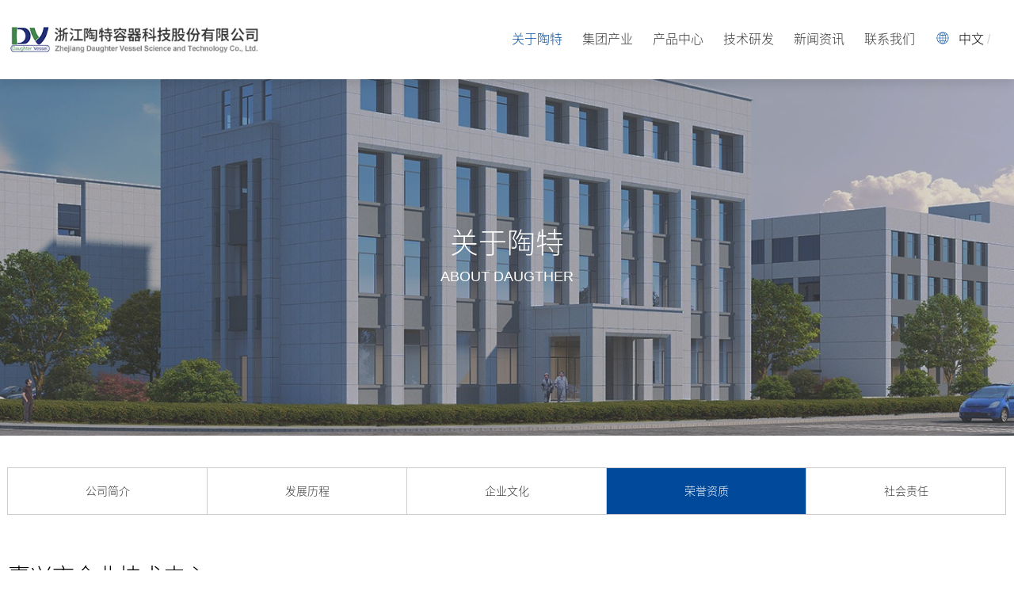

--- FILE ---
content_type: text/html; charset=utf-8
request_url: http://www.daughter-vessel.com/honor-90.html
body_size: 6263
content:
<!DOCTYPE html>
<html>
<head> 
	<meta charset="utf-8">
	<meta http-equiv="X-UA-Compatible" content="IE=edge" />
	<title>嘉兴市企业技术中心_荣誉资质_关于陶特_浙江陶特容器科技股份有限公司</title>
	<meta name="keywords" content="陶特容器,高纯气体,超高纯气体,前驱体材料,电子化学品">
	<meta name="description" content="浙江陶特容器科技股份有限公司，一家专门从事提供高纯和超高纯气体、先进前驱体材料和电子化学品等生产所需碳钢、不锈钢、前驱体包装物等的包装容器及其内处理的公司，提供“核心包装容器+多品种电子气体”的一站式供货及服务。">
	<meta name="viewport" content="width=device-width, initial-scale=1, maximum-scale=1, user-scalable=no">
	<meta name="format-detection" content="telephone=no" />
	
		<link rel="shortcut icon" href="/favicon.ico">
		<link rel="stylesheet" type="text/css" href="/static/index/package/bootstrap/3.3.7/bootstrap.min.css"/>
	<link rel="stylesheet" type="text/css" href="/static/index/web_default/css/css.css?v==1.3.3"/>
	<!--[if lt IE 9]>
	<script src="/static/index/web_default/js/html5.min.js"></script>
	<script src="/static/index/web_default/js/respond.min.js"></script>
	<script type="text/javascript" src="/static/index/web_default/js/selectivizr.js" ></script>
	<![endif]-->
	<!--Include Js-->
	<script type="text/javascript" src="/static/index/package/seajs/3.0.3/sea.js?v=3.0.3"></script>
	<script type="text/javascript" src="/static/index/web_default/js/config.js?v=1.0.8"></script>
	<script type="text/javascript">
		var searchUrl="/search"
		var emailMsg='Please fill in the email correctly';
		var panel_menu='栏目',
			panel_language='语言',
			indexUrl="/";
	</script>
		</head>
<body>
<div id="page">
	<header class="header  is_header " id="header">
		<div class="inner">
			<a href="#menu" class="mm_btn">
				<div class="menu_bar">
					<div class="menu_bar_item top">
						<div class="rect top"></div>
					</div>
					<div class="menu_bar_item mid">
						<div class="rect mid"></div>
					</div>
					<div class="menu_bar_item bottom">
						<div class="rect bottom"></div>
					</div>
				</div>
			</a>  
			<div class="clearfix" >
				<h1 class="logo pull-left"><a href="/"><img src="/uploads/image/20230713/1689233530476522.png" alt="浙江陶特容器科技股份有限公司" /></a></h1>
				<div class="language pull-right">
					<i class="lang"><svg t="1605747720948" class="icon" viewBox="0 0 1024 1024" version="1.1" xmlns="http://www.w3.org/2000/svg" p-id="2862" width="20" height="20"><path d="M498.168 127.819h25.45c44.163 2.05 88.165 10.605 129.219 27.244 85.606 33.871 157.853 99.92 199.441 182.037 26.436 51.462 40.43 109.03 41.668 166.821v13.72c-1.222 57.047-14.839 113.864-40.634 164.822-25.122 50.188-61.565 94.634-105.652 129.36-45.108 35.575-98.34 60.815-154.485 73.035-22.804 5.144-46.112 7.538-69.408 8.93h-25.475c-30.539-1.614-61.012-5.73-90.456-14.121-71.305-19.761-136.411-60.948-185.037-116.688-34.2-38.912-60.307-84.919-76.27-134.21-11.686-35.845-17.64-73.442-18.583-111.111v-13.691c1.363-69.926 21.933-139.397 59.632-198.359 39.976-62.997 98.698-113.964 166.876-144.35 45.108-20.512 94.297-31.21 143.714-33.439z m-73.113 81.698c-24.265 30.491-40.11 66.635-52.975 103.168 18.057 4.534 36.593 6.507 54.966 9.277 22.783 2.35 45.63 4.426 68.566 4.605-0.018-55.547 0.013-111.094-0.018-166.658-29.157 6.148-52.602 26.778-70.54 49.608z m101.223 117.037c31-0.555 61.987-3.128 92.61-8.093a271.28 271.28 0 0 0 30.924-5.806c-15.049-42.759-34.44-85.334-66.247-118.367-15.545-16.293-34.93-29.65-57.239-34.38-0.09 55.551-0.012 111.098-0.048 166.646zM394.791 178.132c-54.158 18.878-103.562 51.266-142.444 93.44 28.44 15.022 58.914 26.123 90.033 34.097 16.25-48.98 39.05-97.422 75.779-134.48-7.99 1.572-15.665 4.354-23.368 6.943z m208.792-7.166c7.644 7.046 13.793 15.468 20.467 23.381 25.031 33.436 42.537 71.888 55.535 111.412 31.101-8.11 61.49-19.27 90.05-34.094-44.464-48.19-102.634-83.825-166.052-100.7z m-371.66 124.559c-44.016 57.132-70.135 127.864-72.935 199.99 51.048-0.09 102.095-0.03 153.139-0.03 0.986-54.039 7.917-108.013 21.514-160.348-35.263-9.27-69.685-22.141-101.719-39.612z m456.323 39.613c13.6 52.334 20.527 106.31 21.5 160.332 51.078-0.014 102.152 0 153.23 0-3.004-72.11-28.931-142.885-73.07-199.975-31.953 17.59-66.456 30.282-101.66 39.643z m-345.508 160.21c50.959 0.27 101.916 0.048 152.87 0.122V357.19c-44.357-0.82-88.748-5.43-132.116-14.93-13.183 49.924-19.617 101.506-20.754 153.088z m183.54-138.17c0 46.108 0 92.2 0.018 138.292 50.958-0.09 101.912 0.165 152.87-0.132-1.15-51.587-7.585-103.17-20.768-153.106-43.354 9.557-87.758 14.121-132.12 14.946zM158.96 526.122c2.872 72.126 28.936 142.858 72.98 199.99 32-17.519 66.468-30.307 101.703-39.642-13.613-52.33-20.48-106.322-21.544-160.348-51.043 0.03-102.091 0.03-153.139 0z m183.796 0.12c1.137 51.599 7.494 103.245 20.808 153.165 43.315-9.665 87.718-14.122 132.031-14.977 0.018-46.091 0.018-92.2 0.018-138.291-50.958 0.073-101.915-0.136-152.857 0.102z m183.523-0.103v138.278c44.391 0.808 88.781 5.474 132.168 14.916 12.985-50.013 19.853-101.612 20.528-153.272-50.898 0.18-101.797 0.036-152.696 0.078z m183.455 0c-0.896 54.021-7.917 107.996-21.47 160.33 35.218 9.29 69.673 22.083 101.66 39.631 44.133-57.076 70.05-127.852 73.053-199.948-51.078-0.03-102.17 0-153.243-0.013zM372.11 708.851c14.913 42.86 34.452 85.466 66.276 118.529 15.528 16.262 34.919 29.607 57.208 34.303 0.047-55.53 0-111.077 0.018-166.625-41.458 0.82-82.944 5.042-123.502 13.793z m154.168-13.81c0.018 55.547-0.03 111.111 0.035 166.658 29.094-6.149 52.525-26.706 70.433-49.506 24.313-30.533 40.259-66.72 53.052-103.343-18.595-4.49-37.614-6.657-56.508-9.396-22.291-2.17-44.6-4.276-67.012-4.413zM252.287 749.96c44.446 48.154 102.586 83.837 165.991 100.639-36.73-37.148-59.665-85.59-75.886-134.671-31.191 7.865-61.516 19.295-90.105 34.032z m427.268-34.063c-16.323 49.112-39.21 97.614-76.018 134.808 63.362-16.95 121.545-52.495 166.01-100.668-28.412-15.05-58.903-26.064-89.992-34.14z m0 0" fill="#01499b" p-id="2863"></path></svg></i>
										<a href="http://www.daughter-vessel.com/" class="active">中文</a>  <i>/</i> 				</div>
				
				<nav class="nav pull-right">
					<ul class="clearfix">
												<li class="active">
						<a href="/about" >
													关于陶特						</a>
						</li>
												<li >
						<a href="/group" >
													集团产业						</a>
						</li>
												<li >
						<a href="/product" >
													产品中心						</a>
						</li>
												<li >
						<a href="/technology" >
													技术研发						</a>
						</li>
												<li >
						<a href="/news" >
													新闻资讯						</a>
						</li>
												<li >
						<a href="/contact" >
													联系我们						</a>
						</li>
											</ul>
				</nav>
			</div>
		</div>
	</header>
		<section class="col-banner" id="col-banner" >
		<div class="swiper-container banner-container">
			<div class="swiper-wrapper">
								<div data-background="/uploads/image/20220613/1655105689712906.jpg" class="swiper-slide swiper-lazy" style="height:600px;">
					<div class="container2">
						<div class="ban_cont" id="ban_cont1" style="text-align:center">
														<h1>关于陶特</h1>
							<p class="namemark">about daugther</p>
																				</div>
					</div>
					<div class="swiper-lazy-preloader"></div>
				</div>
							</div>
					</div>
	</section>
		<nav id="menu" class="mm-menu_offcanvas">
	<div id="panel-menu">
		<ul>
			<li><a href="/" >网站首页</a></li>
						<li class="active"><a href="/about" >关于陶特</a>
					
				<ul>
										<li>
												<a href="/about#profile">公司简介</a>
											
					</li>
										<li>
												<a href="/about#history">发展历程</a>
											
					</li>
										<li>
												<a href="/about#culture">企业文化</a>
											
					</li>
										<li>
												<a href="/about#honor">荣誉资质</a>
											
					</li>
										<li>
												<a href="/about#respon">社会责任</a>
											
					</li>
									</ul>
							</li>
						<li ><a href="/group" >集团产业</a>
					
				<ul>
										<li>
												<a href="/group/group1">宿州伊维特新材料有限公司</a>
											
					</li>
										<li>
												<a href="/group/group4">杭州露语尔科技有限公司</a>
											
					</li>
										<li>
												<a href="/group/group2">浙江露语尔半导体设备有限公司</a>
											
					</li>
										<li>
												<a href="/group/group5">陶特科技（上海）有限公司</a>
											
					</li>
										<li>
												<a href="/group/group3">浙江陶特半导体材料有限公司</a>
											
					</li>
									</ul>
							</li>
						<li ><a href="/product" >产品中心</a>
					
				<ul>
										<li>
												<a href="/product/container-series">容器系列</a>
											
					</li>
										<li>
												<a href="/product/special-gas-series">特气系列</a>
											
					</li>
										<li>
												<a href="/product/equipment-series">设备系列</a>
											
					</li>
										<li>
												<a href="/product/material-series">材料系列</a>
											
					</li>
									</ul>
							</li>
						<li ><a href="/technology" >技术研发</a>
					
				<ul>
										<li>
												<a href="/technology#innovation-ability">创新能力</a>
											
					</li>
										<li>
												<a href="/technology#container-development">容器开发</a>
											
					</li>
										<li>
												<a href="/technology#material-r-d">材料研发</a>
											
					</li>
										<li>
												<a href="/technology#analysis-and-detection">分析检测</a>
											
					</li>
									</ul>
							</li>
						<li ><a href="/news" >新闻资讯</a>
					
				<ul>
										<li>
												<a href="/news/company-news">公司新闻</a>
											
					</li>
										<li>
												<a href="/news/industry-news">行业资讯</a>
											
					</li>
										<li>
												<a href="/news/gonggao">公司公告</a>
											
					</li>
									</ul>
							</li>
						<li ><a href="/contact" >联系我们</a>
					
				<ul>
										<li>
												<a href="/contact#information">联系方式</a>
											
					</li>
									</ul>
							</li>
					</ul>
	</div>
	<div id="panel-language">
		<ul>
							<li><a href="http://tt.aliyun06.host.goomay.com">ENGLISH</a></li>
						</ul>
	</div>
</nav>	
<div class="vicenav">
	<div class="container4">
		<ul class="clearfix">
						<li class="">
								<a href="#profile">公司简介</a>
							</li>
						<li class="">
								<a href="#history">发展历程</a>
							</li>
						<li class="">
								<a href="#culture">企业文化</a>
							</li>
						<li class="active">
								<a href="#honor">荣誉资质</a>
							</li>
						<li class="">
								<a href="#respon">社会责任</a>
							</li>
					</ul>
	</div>
</div>
<div class="bg col-page margintop">
<section class="col-news  met_section_sehed container4">
    <article>
		<div class="met_article">
			<div class="met_clear"></div>
			<div class="met_module2">
				<h1 class="met_title">嘉兴市企业技术中心</h1>
				<div class="met_infos">
					<span class="met_time">2020-11-25 11:33:51</span>
					<span class="met_source"><a href="/" title="">浙江陶特容器科技股份有限公司</a></span>
					<span class="met_hits">浏览次数 <span class="met_Clicks">988</span></span>
				</div>
				<div class="met_editor">
					<div style="min-height:100px;">
						<img src="/uploads/image/20201125/1606275182508568.jpg" alt="嘉兴市企业技术中心">
											</div>
					<div class="met_clear"></div>
				</div>
				<div class="met_tools">
					<div class="bdsharebuttonbox bdshare-button-style1-16" data-bd-bind="1557207286955"><a href="#" class="bds_more" data-cmd="more"></a><a href="#" class="bds_qzone" data-cmd="qzone" title="分享到QQ空间"></a><a href="#" class="bds_tsina" data-cmd="tsina" title="分享到新浪微博"></a><a href="#" class="bds_tqq" data-cmd="tqq" title="分享到腾讯微博"></a><a href="#" class="bds_renren" data-cmd="renren" title="分享到人人网"></a><a href="#" class="bds_weixin" data-cmd="weixin" title="分享到微信"></a></div><script>window._bd_share_config={"common":{"bdSnsKey":{},"bdText":"","bdMini":"2","bdMiniList":false,"bdPic":"","bdStyle":"1","bdSize":"16"},"share":{}};with(document)0[(getElementsByTagName("head")[0]||body).appendChild(createElement("script")).src="http://bdimg.share.baidu.com/static/api/js/share.js?v=89860593.js?cdnversion="+~(-new Date()/36e5)];</script>
					<ul class="met_page">
						<li class="met_page_preinfo"><span>上一条</span><a href="/honor-91.html">高新技术企业</a></li>
						<li class="met_page_next"><span>下一条</span><a href="/honor-89.html">集成电路材料产业技术创新联盟会员企业</a></li>
					</ul>
				</div> 
			</div>
		</div>
    </article>
    <div class="met_clear"></div>
</section>
</div>
<footer class="footer">
	<div class="container3 clearfix">
		<div class="footer-info">
			<p class="hotline">电话</p>
			<p class="number">15958320442</p>
			<p>老厂区：浙江省海宁市周王庙镇之江路30号 </p>
			<p>新厂区：浙江省海宁市周王庙镇创新路16号</p>
			<p>邮箱：zjw@daughter-vessel.com</p>
			<p>传真：15958320442</p>
			
		</div>
		<div class="footer-nav">
			<ul class="clearfix">
								<li>
					<a href="/about">关于陶特</a>
					<div class="child">
											<a href="/about#profile">公司简介</a>
												<a href="/about#history">发展历程</a>
												<a href="/about#culture">企业文化</a>
												<a href="/about#honor">荣誉资质</a>
												<a href="/about#respon">社会责任</a>
											</div>
				</li>
								<li>
					<a href="/group">集团产业</a>
					<div class="child">
											<a href="/group/group1">宿州伊维特新材料有限公司</a>
												<a href="/group/group4">杭州露语尔科技有限公司</a>
												<a href="/group/group2">浙江露语尔半导体设备有限公司</a>
												<a href="/group/group5">陶特科技（上海）有限公司</a>
												<a href="/group/group3">浙江陶特半导体材料有限公司</a>
											</div>
				</li>
								<li>
					<a href="/product">产品中心</a>
					<div class="child">
											<a href="/product/container-series">容器系列</a>
												<a href="/product/special-gas-series">特气系列</a>
												<a href="/product/equipment-series">设备系列</a>
												<a href="/product/material-series">材料系列</a>
											</div>
				</li>
								<li>
					<a href="/technology">技术研发</a>
					<div class="child">
											<a href="/technology#innovation-ability">创新能力</a>
												<a href="/technology#container-development">容器开发</a>
												<a href="/technology#material-r-d">材料研发</a>
												<a href="/technology#analysis-and-detection">分析检测</a>
											</div>
				</li>
								<li>
					<a href="/news">新闻资讯</a>
					<div class="child">
											<a href="/news/company-news">公司新闻</a>
												<a href="/news/industry-news">行业资讯</a>
												<a href="/news/gonggao">公司公告</a>
											</div>
				</li>
								<li>
					<a href="/contact">联系我们</a>
					<div class="child">
											<a href="/contact#information">联系方式</a>
											</div>
				</li>
							</ul>
		</div>
	</div>
	<div class="copyright">
		Copyright © 2020 www.daughter-vessel.com  浙江陶特容器科技股份有限公司 版权所有  <a href="https://beian.miit.gov.cn/" target="_blank" style="color:#999;">浙ICP备20025579号-1</a>&nbsp; &nbsp;<a target="_blank" href="http://www.beian.gov.cn/portal/registerSystemInfo?recordcode=33048102000798" style="color: rgb(153, 153, 153);"><img src="/uploads/image/20210126/1611640202208071.png"/> 浙公网安备 33048102000798号</a><style text="text/css">.copyright a:hover{
    text-decoration: underline;
  }
.col-message {
    display: none;
}
.col-information {
    margin-bottom: 50px;
}</style>	</div>
</footer>
<div id="gotoTop" title="返回顶部"><i class="fa fa-angle-up" aria-hidden="true"></i></div>

		</body>
</html>

--- FILE ---
content_type: text/css
request_url: http://www.daughter-vessel.com/static/index/web_default/css/css.css?v==1.3.3
body_size: 55250
content:
/*
首页模块命名规范：col-index-模块英文名称，如：col-index-news
内页页面外层容器命名规范：
1、通用样式：col-page，内页外层容器通用样式，使用方法<div class="col-page col-page-about"></div>
2、页面样式：col-page-模块英文名称，如：col-page-about（关于我们页面）
3、内页模块命名规范：col-模块英文名称，如：col-product（产品）、col-honor（荣誉）
其他命名规范：
1、使用swiper、owl.Carousel等插件时，插件外层容器可用模块名称-container,如product-container
2、使用英文名称为样式命名，不要出现拼音和首字母
3、模块最外层容器命名规范：col-自定义名称
4、样式命名中单词由符号“-”来连接，如：col-culture,col-hot-product
备注：上面所说的模块不是指系统后台模块，是网站前台页面中的组成模块，如：首页中包含网站头部、产品、新闻、荣誉、案例、网站底部，其中每个部分视为一个模块。
*/
@charset "utf-8";
@font-face {
  font-family: "canaro-regular";
  src: url("../fonts/canaro-regular.ttf") format("truetype");
}
@font-face {
  font-family: "canaro-bold";
  src: url("../fonts/canaro-bold.ttf") format("truetype");
}
/* noto-sans-sc-300 */
@font-face {
  font-family: 'Noto Sans SC';
  font-style: normal;
  font-weight: 300;
  src: url('//lib.baomitu.com/fonts/noto-sans-sc/noto-sans-sc-300.eot'); /* IE9 Compat Modes */
  src: local('Noto Sans SC'), local('NotoSans SC-Normal'),
       url('//lib.baomitu.com/fonts/noto-sans-sc/noto-sans-sc-300.eot?#iefix') format('embedded-opentype'), /* IE6-IE8 */
       url('//lib.baomitu.com/fonts/noto-sans-sc/noto-sans-sc-300.woff2') format('woff2'), /* Super Modern Browsers */
       url('//lib.baomitu.com/fonts/noto-sans-sc/noto-sans-sc-300.woff') format('woff'), /* Modern Browsers */
       url('//lib.baomitu.com/fonts/noto-sans-sc/noto-sans-sc-300.ttf') format('truetype'), /* Safari, Android, iOS */
       url('//lib.baomitu.com/fonts/noto-sans-sc/noto-sans-sc-300.svg#NotoSans SC') format('svg'); /* Legacy iOS */
}
  
/* noto-sans-sc-regular */
@font-face {
  font-family: 'Noto Sans SC';
  font-style: normal;
  font-weight: regular;
  src: url('//lib.baomitu.com/fonts/noto-sans-sc/noto-sans-sc-regular.eot'); /* IE9 Compat Modes */
  src: local('Noto Sans SC'), local('NotoSans SC-Normal'),
       url('//lib.baomitu.com/fonts/noto-sans-sc/noto-sans-sc-regular.eot?#iefix') format('embedded-opentype'), /* IE6-IE8 */
       url('//lib.baomitu.com/fonts/noto-sans-sc/noto-sans-sc-regular.woff2') format('woff2'), /* Super Modern Browsers */
       url('//lib.baomitu.com/fonts/noto-sans-sc/noto-sans-sc-regular.woff') format('woff'), /* Modern Browsers */
       url('//lib.baomitu.com/fonts/noto-sans-sc/noto-sans-sc-regular.ttf') format('truetype'), /* Safari, Android, iOS */
       url('//lib.baomitu.com/fonts/noto-sans-sc/noto-sans-sc-regular.svg#NotoSans SC') format('svg'); /* Legacy iOS */
}
  
/* noto-sans-sc-500 */
@font-face {
  font-family: 'Noto Sans SC';
  font-style: normal;
  font-weight: 500;
  src: url('//lib.baomitu.com/fonts/noto-sans-sc/noto-sans-sc-500.eot'); /* IE9 Compat Modes */
  src: local('Noto Sans SC'), local('NotoSans SC-Normal'),
       url('//lib.baomitu.com/fonts/noto-sans-sc/noto-sans-sc-500.eot?#iefix') format('embedded-opentype'), /* IE6-IE8 */
       url('//lib.baomitu.com/fonts/noto-sans-sc/noto-sans-sc-500.woff2') format('woff2'), /* Super Modern Browsers */
       url('//lib.baomitu.com/fonts/noto-sans-sc/noto-sans-sc-500.woff') format('woff'), /* Modern Browsers */
       url('//lib.baomitu.com/fonts/noto-sans-sc/noto-sans-sc-500.ttf') format('truetype'), /* Safari, Android, iOS */
       url('//lib.baomitu.com/fonts/noto-sans-sc/noto-sans-sc-500.svg#NotoSans SC') format('svg'); /* Legacy iOS */
}
  
/* noto-sans-sc-600 */
@font-face {
  font-family: 'Noto Sans SC';
  font-style: normal;
  font-weight: 600;
  src: url('//lib.baomitu.com/fonts/noto-sans-sc/noto-sans-sc-600.eot'); /* IE9 Compat Modes */
  src: local('Noto Sans SC'), local('NotoSans SC-Normal'),
       url('//lib.baomitu.com/fonts/noto-sans-sc/noto-sans-sc-600.eot?#iefix') format('embedded-opentype'), /* IE6-IE8 */
       url('//lib.baomitu.com/fonts/noto-sans-sc/noto-sans-sc-600.woff2') format('woff2'), /* Super Modern Browsers */
       url('//lib.baomitu.com/fonts/noto-sans-sc/noto-sans-sc-600.woff') format('woff'), /* Modern Browsers */
       url('//lib.baomitu.com/fonts/noto-sans-sc/noto-sans-sc-600.ttf') format('truetype'), /* Safari, Android, iOS */
       url('//lib.baomitu.com/fonts/noto-sans-sc/noto-sans-sc-600.svg#NotoSans SC') format('svg'); /* Legacy iOS */
}
  
/* noto-sans-sc-700 */
@font-face {
  font-family: 'Noto Sans SC';
  font-style: normal;
  font-weight: 700;
  src: url('//lib.baomitu.com/fonts/noto-sans-sc/noto-sans-sc-700.eot'); /* IE9 Compat Modes */
  src: local('Noto Sans SC'), local('NotoSans SC-Normal'),
       url('//lib.baomitu.com/fonts/noto-sans-sc/noto-sans-sc-700.eot?#iefix') format('embedded-opentype'), /* IE6-IE8 */
       url('//lib.baomitu.com/fonts/noto-sans-sc/noto-sans-sc-700.woff2') format('woff2'), /* Super Modern Browsers */
       url('//lib.baomitu.com/fonts/noto-sans-sc/noto-sans-sc-700.woff') format('woff'), /* Modern Browsers */
       url('//lib.baomitu.com/fonts/noto-sans-sc/noto-sans-sc-700.ttf') format('truetype'), /* Safari, Android, iOS */
       url('//lib.baomitu.com/fonts/noto-sans-sc/noto-sans-sc-700.svg#NotoSans SC') format('svg'); /* Legacy iOS */
}
/* noto-sans-sc-900 */
@font-face {
  font-family: 'Noto Sans SC';
  font-style: normal;
  font-weight: 900;
  src: url('//lib.baomitu.com/fonts/noto-sans-sc/noto-sans-sc-900.eot'); /* IE9 Compat Modes */
  src: local('Noto Sans SC'), local('NotoSans SC-Normal'),
       url('//lib.baomitu.com/fonts/noto-sans-sc/noto-sans-sc-900.eot?#iefix') format('embedded-opentype'), /* IE6-IE8 */
       url('//lib.baomitu.com/fonts/noto-sans-sc/noto-sans-sc-900.woff2') format('woff2'), /* Super Modern Browsers */
       url('//lib.baomitu.com/fonts/noto-sans-sc/noto-sans-sc-900.woff') format('woff'), /* Modern Browsers */
       url('//lib.baomitu.com/fonts/noto-sans-sc/noto-sans-sc-900.ttf') format('truetype'), /* Safari, Android, iOS */
       url('//lib.baomitu.com/fonts/noto-sans-sc/noto-sans-sc-900.svg#NotoSans SC') format('svg'); /* Legacy iOS */
}
@font-face {
  font-family: "GeometricSlab703BT-Bold";
  src: url("../fonts/GeometricSlab703BT-Bold.otf") format("opentype");
}
html{overflow-x: hidden;}
body {font-family:'arial','Noto Sans SC';min-width: 320px;color: #333;overflow: hidden;}
html.active{overflow-y: hidden;}
@font-face {
  font-family: 'goomay';  /* project id 523133 */
  src: url('//at.alicdn.com/t/font_523133_ysem17f1v5nrk9.eot');
  src: url('//at.alicdn.com/t/font_523133_ysem17f1v5nrk9.eot?#iefix') format('embedded-opentype'),
  url('//at.alicdn.com/t/font_523133_ysem17f1v5nrk9.woff') format('woff'),
  url('//at.alicdn.com/t/font_523133_ysem17f1v5nrk9.ttf') format('truetype'),
  url('//at.alicdn.com/t/font_523133_ysem17f1v5nrk9.svg#goomay') format('svg');
}
.goomay a {
  font-family:"goomay" !important;
  font-size:12px!important;
  color: rgb(0,0,0,1)!important;
  font-style:normal;
  font-weight: normal;
  text-decoration: none!important;
  -webkit-font-smoothing: antialiased;
  -moz-osx-font-smoothing: grayscale;
  text-transform: uppercase;
  transition: .5s all;
}
.icon-goomay a:before { content: "\e602"; }
.goomay a:hover{color: rgb(0,0,0,.5)!important;}
.icon-g:before { content: "\e603"; }
.iconfont {font-family: 'iconfont';}
*{word-break:normal !important}
li {list-style: none;}
i {font-style: normal;}
a {color: #333;}
a:focus{text-decoration: none;outline: none;}
a:hover { color: #333;text-decoration: none;outline: none;}
p,h1,h2,h3,h4,h5,h6,ul,li {margin: 0;padding: 0;}
img {border: 0;  max-width: 100%;}
.relative {position: relative;}
.container {max-width: 1200px;  padding: 0 10px;}
.container2 {max-width: 1460px; width:100%;  margin: 0 auto; padding: 0 10px;}
.container3 {max-width: 1620px; width:100%;  margin: 0 auto; padding: 0 10px;}
.container4 {max-width: 1300px; width:100%;  margin: 0 auto; padding: 0 10px;}
#page{padding-top: 0px; overflow: hidden;}
nav.mm-menu_offcanvas{display: none;}
#header a.mm_btn{display: none; transition: .3s all;}
#BMapLib_transBox0 table td{box-sizing: content-box !important;}
.target-fix {position: relative;top:-100px;display: block;height: 0;overflow: hidden;}
img[src=""],img:not([src]){opacity:0 !important;}
.table{display: table;width: 100%;height: 100%;}
.table>.middle{display: table-cell;vertical-align: middle;}
/* 滚动条 */
::-webkit-scrollbar{width: 3px;  height: 5px;  background-color: #F5F5F5;  }  
/*定义滚动条轨道 内阴影+圆角*/  
::-webkit-scrollbar-track{-webkit-box-shadow: inset 0 0 6px rgba(0,0,0,0.1);box-shadow: inset 0 0 6px rgba(0,0,0,0.1);border-radius: 0;background-color: #F5F5F5;}    
/*定义滑块 内阴影+圆角*/  
::-webkit-scrollbar-thumb{border-radius: 0;background-color: #d92129;}  
/*滑块效果*/
::-webkit-scrollbar-thumb:hover{border-radius: 5px;-webkit-box-shadow: inset 0 0 5px rgba(0,0,0,0.2);box-shadow: inset 0 0 5px rgba(0,0,0,0.2);background: rgba(0,0,0,0.4);}
/*IE滚动条颜色*/
html {scrollbar-face-color:#bfbfbf;/*滚动条颜色*/scrollbar-highlight-color:#000;scrollbar-3dlight-color:#000;scrollbar-darkshadow-color:#000;scrollbar-Shadow-color:#adadad;/*滑块边色*/scrollbar-arrow-color:rgba(0,0,0,0.4);/*箭头颜色*/scrollbar-track-color:#eeeeee;/*背景颜色*/}


/* header */
.header{position: fixed;width: 100%;top:0;left: 0;z-index: 99;}
.header .inner{position: relative;transition: 0.36s;padding:0 60px;height: 100px;line-height: 100px;background: #fff;box-shadow: 0 5px 12px rgba(0,0,0,0.1);}
.header .inner .logo{height: 100px;line-height: 100px;transition: 0.36s;font-size: 0;}
.header .inner nav ul li{float: left;margin-right: 4vw;}
.header .inner nav ul li a{font-size: 16px;transition: 0.36s;}
.header .inner nav ul li.active a,.header .inner nav ul li a:hover{color:#01499b}
.header .inner .language{margin-right: 20px;font-size: 16px;}
.header .inner .language i.lang svg{vertical-align: text-bottom;margin-right: 6px;}
.header .inner .language a{color:#666666}
.header .inner .language a.active{color:#000000}
.header .inner .language i{color:#d2d2d2;}


/* banner */
.col-banner {transition: 0.5s all ease;position: relative;}
.col-banner .container2{height: 100%;position: relative;}
.col-banner .swiper-slide{background-position: center !important;background-size: cover !important;position: relative;padding-top: 100px;}
#col-index-banner .ban_cont{position: absolute;width: 100%;left: 0;top:50%;transform: translateY(-50%);color:#fff;padding:0 10px;z-index: 10;}
#col-index-banner .ban_cont p{font-size: 36px;font-weight: bold;transform: translateY(20px);opacity: 0;transition: 0.5s;line-height: 1.3;}
#col-index-banner .ban_cont p:nth-child(3){margin-top:25px;}
#col-index-banner .ban_cont a{display: block;width: 220px;height: 50px;border:1px solid rgba(255,255,255,0.5);text-align: center;line-height: 48px;color:#fff;margin-top:8vh;}
#col-index-banner .ban_cont a i{margin-left: 15px;}
#col-index-banner .swiper-slide-active .ban_cont p:nth-child(1){transform: none;transition-delay: 0.5s;opacity: 1;}
#col-index-banner .swiper-slide-active .ban_cont p:nth-child(2){transform: none;transition-delay: 0.6s;opacity: 1;}
#col-index-banner .swiper-slide-active .ban_cont p:nth-child(3){transform: none;transition-delay: 0.75s;opacity: 1;}
#col-index-banner .swiper-pagination{bottom: 30px;}
#col-index-banner .swiper-pagination span{width: 10px;height: 10px;background: #fff;opacity: 0.3;outline:none;}
#col-banner .ban_cont{position: absolute;width: 100%;left: 0;top:50%;transform: translateY(-50%);color:#fff}
#col-banner .ban_cont h1{font-size: 36px;font-weight: bold;transform: translateY(20px);opacity: 0;transition: 0.5s;margin-bottom: 10px;}
#col-banner .ban_cont p.namemark{font-size: 18px;text-transform: uppercase;transform: translateY(20px);opacity: 0;transition: 0.5s;}
#col-banner .swiper-slide-active .ban_cont h1{transform: none;transition-delay: 0.5s;opacity: 1;}
#col-banner .swiper-slide-active .ban_cont p.namemark{transform: none;transition-delay: 0.6s;opacity: 1;}








/* 首页about */
.col-index-about .wrap{display: -webkit-flex;display: -ms-flexbox;display: flex;}
.col-index-about .wrap .img{flex:1;}
.col-index-about .wrap .content{flex:1;background: #f7f7f7;padding:13vh 5vw 14vh 2.5vw;}
.col-index-about .wrap .content .s-content p{color:#808080;line-height: 2;}
.col-index-about .wrap .content .s-content p:nth-child(1){font-family: 'canaro-bold';font-size: 48px;color:#01499b;line-height: 1.2;}
.col-index-about .wrap .content .s-content p:nth-child(2){font-size: 36px;color:#01499b;padding-bottom: 16px;margin-bottom: 30px;border-bottom: 1px solid #999999;line-height: 1.2;}
.col-index-about .wrap .content ul{font-size: 0;margin-top: 6vh;display: -webkit-flex;display: -ms-flexbox;display: flex;}
.col-index-about .wrap .content ul li{display: inline-block;margin:0 auto;text-align: center;}
.col-index-about .wrap .content ul li:first-child{margin-left: 0;}
.col-index-about .wrap .content ul li:last-child{margin-right: 0;}
.col-index-about .wrap .content ul li i{display: block;margin:0 auto 6px;width: 36px;height: 38px;background-position: center;background-repeat: no-repeat;}
.col-index-about .wrap .content ul li:nth-child(1) i{background-image: url(../images/about_nav1.png);}
.col-index-about .wrap .content ul li:nth-child(2) i{background-image: url(../images/about_nav2.png);}
.col-index-about .wrap .content ul li:nth-child(3) i{background-image: url(../images/about_nav3.png);}
.col-index-about .wrap .content ul li:nth-child(4) i{background-image: url(../images/about_nav4.png);}
.col-index-about .wrap .content ul li p{font-size: 16px;transition: 0.2s;}
.col-index-about .wrap .content ul li:hover p{color:#01499b}
.col-index-about .wrap .content a.more{display: block;width: 250px;padding:8px 0 8px 16px;position: relative;border:1px solid #01499b;margin-top:40px;color:#01499b;transition: 0.3s;text-transform: uppercase;}
.col-index-about .wrap .content a.more p{font-family: 'DINBold';line-height: 1.2;}
.col-index-about .wrap .content a.more p:nth-child(1){font-size: 20px;}
.col-index-about .wrap .content a.more i.right{font-family: 'FontAwesome';font-size: 18px;position: absolute;right: 18px;top:50%;transform: translateY(-50%);}
.col-index-about .wrap .content a.more i.right::before{content:"\f061"}
.col-index-about .wrap .content a.more:hover {background: #01499b;color:#fff;}

/* technology */
.col-index-technology{color:#fff;padding:14vh 0 18vh;}
.col-index-technology .wrap{display: -webkit-flex;display: -ms-flexbox;display: flex;}
.col-index-technology .wrap .content{flex:1;margin-right: 30px;padding-right: 4vw;}
.col-index-technology .wrap .content p.namemark{padding-left: 25px;font-family: 'canaro-bold';font-size: 48px;max-width: 300px;line-height: 1;margin-bottom: 5px;text-transform: uppercase;}
.col-index-technology .wrap .content h2{padding-left: 25px;font-size: 36px;padding-bottom: 16px;margin-bottom: 30px;border-bottom: 1px solid rgba(255,255,255,0.7);}
.col-index-technology .wrap .content .s-content{line-height: 2;padding-left: 25px;}
.col-index-technology .wrap .content a.more{display: block;width: 250px;padding:8px 0 8px 16px;position: relative;border:1px solid #fff;margin-top:40px;color:#fff;transition: 0.3s;text-transform: uppercase;margin-left: 25px;}
.col-index-technology .wrap .content a.more p{font-family: 'DINMedium';line-height: 1.2;}
.col-index-technology .wrap .content a.more p:nth-child(1){font-size: 20px;}
.col-index-technology .wrap .content a.more i.right{font-family: 'FontAwesome';font-size: 18px;position: absolute;right: 18px;top:50%;transform: translateY(-50%);}
.col-index-technology .wrap .content a.more i.right::before{content:"\f061"}
.col-index-technology .wrap .content a.more:hover {background: #fff;color:#01499b;}
.col-index-technology .wrap .nav-list{flex:1;}
.col-index-technology .wrap .nav-list ul{font-size: 0;}
.col-index-technology .wrap .nav-list ul li{width: 50%;display: inline-block;position: relative;padding-left: 4vw;margin:7vh 0;}
.col-index-technology .wrap .nav-list ul li::before{content:'';width: 3px;height: 80px;background: #fff;position: absolute;left: 0;top:50%;transform: translateY(-50%);}
.col-index-technology .wrap .nav-list ul li a{display: inline-block;text-align: center;}
.col-index-technology .wrap .nav-list ul li i{display: block;margin:0 0 15px;margin-left: 11px;width: 58px;height: 60px;background-position: center;background-repeat: no-repeat;}
.col-index-technology .wrap .nav-list ul li:nth-child(1) i{background-image: url(../images/technology_nav1.png);}
.col-index-technology .wrap .nav-list ul li:nth-child(2) i{background-image: url(../images/technology_nav2.png);}
.col-index-technology .wrap .nav-list ul li:nth-child(3) i{background-image: url(../images/technology_nav3.png);}
.col-index-technology .wrap .nav-list ul li:nth-child(4) i{background-image: url(../images/technology_nav4.png);}
.col-index-technology .wrap .nav-list ul li p{color:#fff;font-size: 20px;}

/* product */
.col-index-product{position: relative;}
.col-index-product *{transition: 0.36s;}
.col-index-product>div{padding:0;}
.col-index-product>div .item{border-right: 1px solid #ccc;min-height: 800px;display: table;width: 100%;position: relative;}
.col-index-product>div .item .img {position: absolute;width: 0;height: 100%;top: 0;left: 50%;}
.col-index-product>div .item .item_main {vertical-align: middle;display: table-cell;text-align: center;position: relative;z-index: 1;}
.col-index-product>div .item .item_main .infos{position: relative;}
.col-index-product>div .item .item_main .infos i{display: block;margin:0 auto 13px;width: 52px;height: 50px;background-position: center;background-repeat: no-repeat;}
.col-index-product>div:nth-child(1) .item .item_main .infos i{background-image: url(../images/1.png);}
.col-index-product>div:nth-child(2) .item .item_main .infos i{background-image: url(../images/2.png);}
.col-index-product>div:nth-child(3) .item .item_main .infos i{background-image: url(../images/3.png);}
.col-index-product>div:nth-child(4) .item .item_main .infos i{background-image: url(../images/4.png);}
.col-index-product>div .item .item_main .infos h2{font-size: 24px;color:#192533;margin-bottom: 40px;}
.col-index-product>div .item .item_main .infos .slogan{font-size: 14px;color:#fff;opacity: 0;margin:0 auto;max-width: 240px;padding:0 10px;}
.col-index-product>div .item .item_main .infos::after{content: '';width: 33px;height: 3px;background: #01499b;position: absolute;bottom: -20px;left: 50%;transform: translateX(-50%);}
.col-index-product>div .item .item_main .lists{margin-top:8vh;display: none;transition: none;}
.col-index-product>div .item .item_main .lists a{display: inline-block;width: 200px;line-height: 48px;font-size: 14px;color: #FFF;border: 1px solid rgba(255,255,255,0.5);}
.col-index-product>div .item .item_main .lists a i{display: inline-block;margin-left: 5px;}
.col-index-product>div .item:hover .img {width: 100%;left: 0;}
.col-index-product>div:nth-child(1) .item:hover .item_main .infos i{background-image: url(../images/1_h.png);}
.col-index-product>div:nth-child(2) .item:hover .item_main .infos i{background-image: url(../images/2_h.png);}
.col-index-product>div:nth-child(3) .item:hover .item_main .infos i{background-image: url(../images/3_h.png);}
.col-index-product>div:nth-child(4) .item:hover .item_main .infos i{background-image: url(../images/4_h.png);}
.col-index-product>div .item:hover .item_main .infos h2{color:#fff;}
.col-index-product>div .item:hover .item_main .infos .slogan{opacity: 1;}
.col-index-product>div .item:hover .item_main .infos::after{opacity: 0;}



/* 首页news */
.col-index-news{padding:12vh 0 7vh;}
.col-index-news p.namemark{font-family: 'canaro-bold';font-size: 48px;line-height: 1;margin-bottom: 5px;text-transform: uppercase;color: #01499b;}
.col-index-news h2{font-size: 36px;padding-bottom: 16px;margin-bottom: 45px;position: relative;color: #01499b;}
.col-index-news h2::after{content:'';width:500px;height: 1px;background: #999999;position: absolute;bottom: 0;left: -30px;}
.col-index-news h2 a{float: right;color:#999999;font-size: 14px;padding-top:10px}
.col-index-news .news-container{padding:10px 0 60px;}
.col-index-news .swiper-slide{transition: 0.36s;}
.col-index-news .swiper-slide .img{overflow: hidden;}
.col-index-news .swiper-slide .img img{transition: 0.5s;}
.col-index-news .swiper-slide .content{padding:32px 20px;}
.col-index-news .swiper-slide h3{font-size: 18px;margin-bottom: 10px;}
.col-index-news .swiper-slide .s-content{color:#666;line-height: 1.7;display: -webkit-box;-webkit-box-orient: vertical;-webkit-line-clamp: 2;overflow: hidden;height: 46px;}
.col-index-news .swiper-slide p.date{color:#999999;margin-top:32px;}
.col-index-news .swiper-slide span.more{color:#01499b;display: block;margin-top: 15px;}
.col-index-news .swiper-slide:hover{box-shadow: 2px 3.464px 10px 0px rgba(10, 2, 4, 0.08);}
.col-index-news .swiper-slide:hover .img img{transform: scale(1.1);}
.col-index-news .swiper-pagination{bottom: 0;}
.col-index-news .swiper-pagination span{width: 12px;height: 12px;background: transparent;border:3px solid #999999;opacity: 1;outline: none;}
.col-index-news .swiper-pagination span.swiper-pagination-bullet-active{border:3px solid #01499b}



/* page */
.page {text-align: center;margin-top:30px;}
.page ul li a{border:none;background: none;color:#868686;margin:0 3.5px;width: 43px;height:43px;border:1px solid #e5e5e5;padding: 0;line-height: 41px;background: #fff;}
.page ul li.disabled a{border:1px solid #e5e5e5;background: #fff;}
.page ul li.active a{border:none;background: #01499b;color:#fff;}
.pagination > .disabled > span, .pagination > .disabled > span:hover, .pagination > .disabled > span:focus, .pagination > .disabled > a, .pagination > .disabled > a:hover, .pagination > .disabled > a:focus {border:1px solid #e5e5e5;background: none;color:#868686}
.pagination > .active > a, .pagination > .active > span, .pagination > .active > a:hover, .pagination > .active > span:hover, .pagination > .active > a:focus, .pagination > .active > span:focus {border:none;background: #01499b;color:#fff;}
.pagination > li > a:hover, .pagination > li > span:hover, .pagination > li > a:focus, .pagination > li > span:focus {background: #fff;color:#868686;}
.pagination>li:last-child>a, .pagination>li:last-child>span{color: #015eae}
/* 内页 */
.col-page{position: relative;background: #fff;z-index: 10;}/*内页通用页面外层容器样式*/

/* 关于我们 */
.col-page-about h2{font-size: 30px;text-align: center;}
.col-page-about p.namemark{color:#999999;text-align: center;text-transform: uppercase;}
.col-profile .container4{padding:6vh 10px 10vh;}
.col-profile .wrap{margin-top:28px}
.col-profile .wrap .content{float: left;width: 52.3%;color:#888888;line-height: 2;padding-right: 2vw;padding-top:20px}
.col-profile .wrap .img{float: right;width: 47.7%;}
.col-profile .profile-slide{margin-top:8vh;}
.col-profile .profile-slide .swiper-container{padding-bottom: 60px;}
.col-profile .profile-slide .swiper-pagination{bottom: 0;}
.col-profile .profile-slide .swiper-pagination span{width: 10px;height: 10px;background: #cccccc;opacity: 1;}
.col-profile .profile-slide .swiper-pagination span.swiper-pagination-bullet-active{background: #01499b;}
.col-history .history-title{padding:17vh 0;color:#fff;}
.col-history .history-title p.namemark{color:#fff;}
.col-history ul.list{border-top:1px solid #233076;margin-top:1px;border-bottom: 1px solid #233076;}
.col-history ul.list li{display: -webkit-flex;display: -ms-flexbox;display: flex;border-bottom: 1px solid #d9d9d9;}
.col-history ul.list li .title{width: 18.3%;border-right: 1px solid #d9d9d9;padding:28px 0 30px;text-align: center;font-size: 36px;font-weight: bold;}
.col-history ul.list li .content{width: 81.7%;padding:28px 0 30px ;}
.col-history ul.list li .content p{padding-left: 3vw;color:#888888;line-height: 1.8;margin-bottom: 5px;position: relative;}
.col-history ul.list li .content p::before{content:'';width: 10px;height: 10px;background: #01499b;position: absolute;left: -5px;top:8px;}
.col-culture{background: url(../images/culture_bg.jpg)no-repeat center;background-size: cover;}
.col-culture .container4{padding:11vh 10px 10vh;}
.col-culture .circle{max-width: 800px;margin:130px auto 0;position: relative;}
.col-culture .circle .img{position: absolute;left: 50%;transform: translateX(-50%);bottom: 195px;transition: 0.5s;}
.col-culture .circle .img img{transition: 0.5s;}
.col-culture .circle .img:hover img{transform: scale(0.95);}
.col-culture .circle ul li{position: absolute;width: 250px;height: 250px;border:1px solid #01499b;border-radius: 50%;text-align: center;background: #fff;cursor: pointer;}
.col-culture .circle ul li i{display: inline-block;margin-bottom: 8px;}
.col-culture .circle ul li h3{font-size: 24px;color:#01499b;}
.col-culture .circle ul li .content{visibility: hidden;opacity: 0;position: absolute;left: 0;top:0;width:100%;height: 100%;border-radius: 50%;color:#fff;background: #01499b;line-height: 1.8;transition: 0.36s;font-size: 16px;padding:0 20px;}
.col-culture .circle ul li:nth-child(1){left:-70px;top:-108px;}
.col-culture .circle ul li:nth-child(2){left:52px;bottom:0;}
.col-culture .circle ul li:nth-child(3){left:570px;bottom:0;}
.col-culture .circle ul li:nth-child(4){left:665px;top:-108px;}
.col-culture .circle ul li:hover .content{visibility: visible;opacity: 1;}
.col-honor .container4{padding:10vh 10px 12vh;}
.col-honor .honor-container{padding-bottom: 70px;margin-top:45px}
.col-honor .honor-container .swiper-slide p{padding-top:10px;font-size: 16px;white-space: nowrap;text-overflow: ellipsis;overflow: hidden;}
.col-honor .swiper-pagination{bottom: 0;}
.col-honor .swiper-pagination span{width: 10px;height: 10px;background: #cccccc;opacity: 1;}
.col-honor .swiper-pagination span.swiper-pagination-bullet-active{background: #01499b;}
.col-respon .container4{padding:15vh 10px 18vh;color:#fff;}
.col-respon p.namemark{color:#fff;padding-bottom: 45px;margin-bottom: 40px;position: relative;}
.col-respon p.namemark::after{content:'';width:30px;height: 3px;background: rgba(255,255,255,0.5);position: absolute;bottom:0;left:50%;transform: translateX(-50%);}
.col-respon .content{text-align: center;}

/* group */
.col-page-group{background: #f0f1f2;padding:0 0 15vh}
.col-page-group .wrap{margin-top:50px;font-size: 0;}
.col-page-group .wrap .img{display: inline-block;width:50%;vertical-align: bottom;}
.col-page-group .wrap .content{background: #fff;display: inline-block;width:50%;padding:50px 45px;}
.col-page-group .wrap .content{font-size:14px;color:#888888;line-height: 2;}
.col-page-group .wrap .content p:nth-child(1){color:#01499b;font-size:18px;line-height: normal;}
.col-page-group .wrap .content p:nth-child(3){font-size:24px;color:#333;line-height: normal;}
.col-page-group .group-slide .content{margin:10vh 0;color:#888888;font-size:16px;line-height: 2;}
.col-page-group .group-slide .swiper-container{padding-bottom: 80px;}
.col-page-group .group-slide .swiper-container .swiper-pagination{bottom:0;}
.col-page-group .group-slide .swiper-container .swiper-pagination span{width: 10px;height: 10px;background: #cccccc;opacity: 1;}
.col-page-group .group-slide .swiper-container .swiper-pagination span.swiper-pagination-bullet-active{background: #01499b;}
.col-page-group .group-slide .swiper-container .swiper-slide .img{border:1px solid #cccccc;}

/* 产品 */
.col-page-product{padding:10vh 0 15vh;}
.col-page-product h2{font-size: 30px;font-weight: bold;color:#01499b;padding-bottom: 15px;margin-bottom: 45px;border-bottom: 1px solid #cccccc;}
.col-page-product h2 .product-search{float: right;font-weight: normal;}
.col-page-product h2 .product-search input{background: #f2f2f2;border:none;outline: none;height: 40px;font-size: 14px;vertical-align: middle;}
.col-page-product h2 .product-search .inpt3{padding-left: 15px;}
.col-page-product h2 .product-search .inpt4{width: 45px;color:#01499b;font-size: 18px;background: url(../images/search.png)no-repeat center #f2f2f2;}
.col-page-product ul.list li{float: left;width: 24%;margin-right: 1.3333%;margin-bottom: 9vh;transition: 0.36s;border:1px solid #cccccc;}
.col-page-product ul.list li:nth-child(4n){margin-right: 0;}
.col-page-product ul.list li .img{position: relative;overflow: hidden;}
.col-page-product ul.list li .img img{transition: 0.5s;}
.col-page-product ul.list li .more{position: absolute;width: 100%;top:0;height: 100%;background: rgba(1,73,155,0.5);text-align: center;opacity: 0;transition: 0.5s;}
.col-page-product ul.list li .more i{display: block;margin:0 auto 10px;background: #fff;width:50px;height: 50px;border-radius: 50px;line-height: 50px;transition: 0.5s;transform: translateY(20px);opacity: 0;}
.col-page-product ul.list li .more i svg{vertical-align: middle;}
.col-page-product ul.list li .more p{color:#fff;transition: 0.5s;opacity: 0;transform: translateY(20px);}
.col-page-product ul.list li:hover .more{opacity: 1;}
.col-page-product ul.list li:hover .more i{transform: none;opacity: 1;transition-delay: 0.1s;}
.col-page-product ul.list li:hover .more p{transform: none;opacity: 1;transition-delay: 0.2s;}
.col-page-product ul.list li h3{background: #01499b;color:#fff;text-align: center;height: 60px;line-height: 60px;white-space: nowrap;overflow: hidden;text-overflow: ellipsis;font-size: 16px;}



/* 产品详情页 */
.col-page-detail {background: #f2f6fa;padding:45px 0 15vh;}
.col-page-detail .back{margin-bottom: 40px;}
.col-page-detail .back i{display: inline-block;width: 34px;height: 39px;background: url(../images/back.png)no-repeat center;background-size: cover;vertical-align: middle;margin-right: 10px;}
.col-page-detail .pro_show h1{text-align: center;font-size: 24px;margin-bottom: 40px;}
.col-page-detail .pro_show .caseleft{width:100%;position: relative;}
.col-page-detail .pro_show .caseleft .gallery-top {padding: 0 60px;}
.col-page-detail .pro_show .caseleft .gallery-top .swiper-button{background: rgba(1,73,155,0.5);opacity: 1;color:#fff;font-size: 48px;height: 100%;width: 60px;text-align: center;margin: 0;top: 0;outline: none;position: absolute;}
.col-page-detail .pro_show .caseleft .gallery-top .swiper-button i{position: absolute;left: 50%;top:50%;transform: translate(-50%,-50%);}
.col-page-detail .pro_show .caseleft .gallery-top .swiper-button-prev{left: 0}
.col-page-detail .pro_show .caseleft .gallery-top .swiper-button-next{right:0;}
.col-page-detail .pro_show .caseleft .gallery-top .bimg{text-align: center;background: #fff;}
.col-page-detail .pro_show .caseleft .gallery-top .bimg a{display: block;cursor: pointer;}
.col-page-detail .pro_show .col-detail{margin:9vh 0 0}
.col-page-detail .pro_show .col-detail h2{font-size: 18px;padding-bottom: 12px;margin-bottom: 28px;border-bottom: 1px solid #cccccc;}
.col-page-detail .pro_show .col-detail .content{line-height: 1.7;color:#888;margin-bottom: 10vh;}
.col-page-detail .inquiry-container h2{font-size: 18px;padding-bottom: 12px;margin-bottom: 28px;border-bottom: 1px solid #cccccc;}
.col-page-detail .inquiry-container form ul li{float: left;width: 32%;margin-right: 2%;margin-bottom: 15px;}
.col-page-detail .inquiry-container form ul li input{width: 100%;height: 46px;padding-left: 15px;background: #fff;outline: none;border:none;}
.col-page-detail .inquiry-container form ul li textarea{width: 100%;min-height: 240px;outline:none;border:none;background: #fff;padding-left: 15px;padding-top: 15px;}
.col-page-detail .inquiry-container form ul li:nth-child(3){margin-right: 0;}
.col-page-detail .inquiry-container form ul li:last-child{width: 100%;margin-right: 0;}
.col-page-detail .inquiry-container form .sub{width: 150px;height: 46px;color:#fff;text-align: center;background: #01499b;border:none;outline: none;}




/* technology */
.col-page-technology h2{font-size: 30px;text-align: center;}
.col-page-technology p.namemark{color:#999999;text-align: center;text-transform: uppercase;}
.col-innovate .container4{padding:6vh 10px 10vh;}
.col-innovate .content{color:#888888;line-height: 2.5;margin:30px 0;}
.col-innovate .innovate-slide{padding:6vh 36px 8vh;background: #f2f2f2;}
.col-innovate .innovate-slide .innovate-container{padding-bottom: 80px;}
.col-innovate .innovate-slide .innovate-container .swiper-pagination{bottom:0;}
.col-innovate .innovate-slide .innovate-container .swiper-pagination span{width: 10px;height: 10px;background: #cccccc;opacity: 1;}
.col-innovate .innovate-slide .innovate-container .swiper-pagination span.swiper-pagination-bullet-active{background: #01499b;}
.col-container .container4{padding:18vh 10px 25vh;color:#fff;}
.col-container .container4 p.namemark{color:#fff;}
.col-container .container4 .content{line-height: 2.5;max-width: 800px;margin:30px auto;text-align: center;}
.col-rd{background: #f2f2f2;}
.col-rd .container4{padding:9vh 10px 12vh;}
.col-rd .container4 .wrap{background: #fff;display: -webkit-flex;display: -ms-flexbox;display: flex;box-shadow: 0px 8px 14px 0px rgba(0, 0, 0, 0.1);}
.col-rd .container4 .wrap .content{flex:1;}
.col-rd .container4 .wrap .content .middle{padding:0 5vw;}
.col-rd .container4 .wrap .content h2{text-align: left;}
.col-rd .container4 .wrap .content p.namemark{text-align: left;}
.col-rd .container4 .wrap .content .s-content{margin-top:5vh;color:#888888;line-height: 2.5;}
.col-rd .container4 .wrap .img{flex:1;}
.col-rd .container4 .wrap .img img{width: 100%;}
.col-testing .container4{padding:14vh 10px 12vh;color:#fff;}
.col-testing .container4 h2{text-align: left;}
.col-testing .container4 p.namemark{color:#fff;text-align: left;}
.col-testing .container4 .content{max-width: 570px;color:#cccccc;line-height: 2.5;margin-top:35px}





/* news */
.col-page-news{padding:50px 0 12vh;}
.col-page-news ul.list li{margin-bottom: 8vh;}
.col-page-news ul.list li .wrap{display: -webkit-flex;display: -ms-flexbox;display: flex;}
.col-page-news ul.list li .wrap .img{flex-shrink: 0;width: 500px;overflow: hidden;}
.col-page-news ul.list li .wrap .img img{transition: 0.5s;}
.col-page-news ul.list li .wrap .img:hover img{transform: scale(1.1);}
.col-page-news ul.list li .wrap .content{padding-left:30px;}
.col-page-news ul.list li .wrap .content p.date{color:#999999;margin-bottom: 6px;}
.col-page-news ul.list li .wrap .content h3{font-size:24px;margin-bottom: 20px;transition: 0.3s;}
.col-page-news ul.list li .wrap .content .s-content{line-height: 2;color:#666;display: -webkit-box;-webkit-box-orient: vertical;-webkit-line-clamp: 2;overflow: hidden;height: 56px;}
.col-page-news ul.list li .wrap .content span{display: inline-block;line-height: 2;border-bottom: 1px solid #01499b;margin-top:45px;transition: 0.3s;}
.col-page-news ul.list li .wrap .content:hover h3{color:#01499b}
.col-page-news ul.list li .wrap .content:hover span{color:#01499b}




/* 新闻详情页 */
.col-news { position: relative; margin: 0 auto; margin: 0 auto;}
.col-news article {margin:40px 0;float: left;width: 100%;}
.col-news .met_clear {clear: both;}
.col-news .met_module2 h1.met_title {font-size: 28px;font-weight: normal;padding: 5px 0;color:#000;}
.col-news .met_module2 .met_infos {color: #818181;font-size: 12px;margin-bottom: 30px;padding-bottom: 10px;border-bottom: 1px solid #ddd;}
.col-news .met_module2 .met_time { padding-right: 6px;}
.col-news .met_module2 .met_source {padding-right: 6px;}
.col-news .met_module2 .met_source a {color: #607fa6;}
.col-news .met_module2 .met_editor { padding: 0 10px;color:#000;font-family: 'Light','simhei';}
.col-news .met_editor {line-height: 2;}
.col-news .met_tools {border-top: 1px solid #ddd;margin-top: 30px;position: relative;padding: 10px 10px 0;}
.col-news .met_tools .met_page {clear: both;color: #818181;}
.col-news .met_tools .met_page li {display: inline-block;list-style: none;margin-right: 30px;}
.col-news .met_tools .met_page li:last-child{margin-right: 0}
.col-news .met_tools .met_page li span {padding-right: 5px;}
.col-news .met_tools .met_page a {color: #607fa6;}



/* contact */
.col-information .col-map #allmap {width:100%;height:560px;}
.col-information .col-map #allmap img { max-width: 1070px; max-height: 500px;}
.col-information .col-map #allmap label {max-width: 1070px;background: #fff !important;border:none !important;box-shadow: 0 2px 3px rgba(0,0,0,.1);padding: 10px !important;top: auto !important;bottom: 10px;left: 50% !important;transform: translateX(-45%)}
.col-information .col-map #allmap label::before{content: "";width: 0px;height: 0px;border-top: 10px solid #fff;border-left: 10px solid transparent;border-right: 10px solid transparent;position: absolute;bottom: -10px;left: 50%;margin-left: -10px;}
.col-information .col-map #allmap .BMapLib_SearchInfoWindow .BMapLib_bubble_content{overflow-y: auto !important;}
.col-information .wrap{margin-top:-17vh;position: relative;z-index: 10;background: #fff;}
.col-information .wrap h2{background: #01499b;color:#fff;padding:0 4.5vw;height: 60px;line-height: 60px;font-size:0;}
.col-information .wrap h2 span{display: inline-block;vertical-align: middle;color:#fff;font-size: 16px;font-weight: 400;}
.col-information .wrap h2 span.right{text-align: right;float: right;}
.col-information .wrap h2 span svg{vertical-align: middle;}
.col-information .wrap .content{padding:50px 0;text-align: center;border:1px solid #cccccc;}
.col-information .wrap .content table{width:100%;font-family: 'Noto Sans SC';}
.col-information .wrap .content table td{width:50%;font-size: 20px;}
.col-information .wrap .content table td p{line-height: 1.8;}
.col-information .wrap .content table td p:nth-child(1){line-height: 1;margin-bottom: 5px;}
.col-message .container4{padding:10vh 10px 20vh;}
.col-message .container4 h2{font-size: 30px;text-align: center;}
.col-message .container4 p.namemark{color:#999999;text-align: center;text-transform: uppercase;}
.col-message form{margin-top: 40px;}
.col-message form ul{font-size: 0}
.col-message form ul li{font-size: 14px;width: 49%;margin-right: 2%;float: left;margin-bottom: 20px;}
.col-message form ul li:nth-child(2n){margin-right: 0;}
.col-message form ul li:nth-child(n+5){margin-right: 0;width: 100%}
.col-message form ul li input{border:1px solid #999999;background-color: #fff;padding-left: 45px;width: 100%;height: 50px;outline: none;}
.col-message form ul li input[name="verify"]{width: 260px;}
.col-message form ul li textarea{border:1px solid #999999;background-color: #fff;padding-left: 15px;width: 100%;padding-top: 15px;min-height: 300px;outline: none;}
.col-message ul li:nth-child(1) input{background-image: url(../images/1.svg);background-repeat: no-repeat;background-position: 12px center;}
.col-message ul li:nth-child(2) input{background-image: url(../images/2.svg);background-repeat: no-repeat;background-position: 12px center;}
.col-message ul li:nth-child(3) input{background-image: url(../images/3.svg);background-repeat: no-repeat;background-position: 12px center;}
.col-message ul li:nth-child(4) input{background-image: url(../images/4.svg);background-repeat: no-repeat;background-position: 12px center;}
.col-message ul li textarea{width: 100%}
.col-message ul li input::-webkit-input-placeholder { /* WebKit browsers 适配谷歌 */color: #bfbfbf;}
.col-message ul li input:-moz-placeholder { /* Mozilla Firefox 4 to 18 适配火狐 */color: #bfbfbf;}
.col-message ul li input::-moz-placeholder { /* Mozilla Firefox 19+ 适配火狐 */color: #bfbfbf;}
.col-message ul li input:-ms-input-placeholder { /* Internet Explorer 10+  适配ie*/color: #bfbfbf;}
.col-message ul li textarea::-webkit-input-placeholder { /* WebKit browsers 适配谷歌 */color: #bfbfbf;}
.col-message ul li textarea:-moz-placeholder { /* Mozilla Firefox 4 to 18 适配火狐 */color: #bfbfbf;}
.col-message ul li textarea::-moz-placeholder { /* Mozilla Firefox 19+ 适配火狐 */color: #bfbfbf;}
.col-message ul li textarea:-ms-input-placeholder { /* Internet Explorer 10+  适配ie*/color: #bfbfbf;}
.col-message ul li textarea:-ms-input-placeholder{color:#bfbfbf}
.col-message .col-sub{text-align: center;margin:60px 0 0}
.col-message .col-sub input{background-color: #01499b;height: 56px;font-size: 16px;color:#fff;transition: 0.3s;width: 100%;border:none;}










/* search */

#search .goomay-keywords-light{background: #dc3545 !important;color:#ffffff !important;}
#search{margin: 200px auto 50px;overflow:hidden}
#search .search_left{border: 1px solid #d6d6d6;padding-top:5px;padding-bottom:5px;}
#search .s_head{border-bottom: 1px solid #d6d6d6;height: 50px;}
#search .s_head h2{line-height: 50px;text-align: center;font-size: 24px;font-weight: bold;color:#d92129;}
#search .s_body ul{margin-top: 10px;}
#search .s_body ul span{display: block;color: #333;line-height: 40px;}
#search .s_body ul input,.s_body ul select{height: 35px;width: 100%;line-height: 35px;border: 1px solid #e6e6e6;padding-left: 10px;margin-bottom: 10px;}
#search .s_body .sub input{height: 45px;line-height: 45px;background: #d92129;border: 0;color: #fff;transition: 0.3s;text-align: center;padding-left: 0px;font-size: 16px;}
#search .search_right .no-result{text-align: center;font-size: 30px;color:#d80808;margin-top:50px;}
#search .search-result-title{font-size: 20px;color: #333;line-height: 30px;height: 30px;overflow: hidden;}
#search .entry-image {float: left;width: 120px;margin: 0 20px 0 0;}
#search .entry-c{position: relative;overflow: hidden;}
#search .search-result-info{padding:5px 0;}
#search .search-result-info li{display: inline-block;}
#search .entry-content p{white-space: nowrap;overflow: hidden;text-overflow: ellipsis;}
#search .search_right em{color: #004cff;}
#search .search_right .search-result{margin-left:25px;}
#search .search_right .search-li{border-bottom: 1px solid #d6d6d6;margin-bottom: 30px;padding-bottom: 10px;}
#search .search_right li{overflow: hidden;}
#search .search-result-info li:before{content: '/';display: inline-block;margin-left: 10px;margin-right: 10px;opacity: 0.5}
#search .search-result-info li:first-child:before { display: none; }
#search .product_list{padding-bottom: 15px;border-bottom: 1px solid #d6d6d6; margin-bottom: 15px;}
#search .product_img{float: left;}
#search .product_img img{border-radius: 50%;}
#search .product_img img:hover{width: 90px;height: 90px;}
#search .product_body{float: left;margin-left: 20px;margin-top: 10px;}
#search .se_news{float: right;width: 79%;}
#search .news ul li .se_news a {color:#d80808;text-decoration: underline;display: inline-block;height: 22px;overflow: hidden;transition: 0.3s;}
#search .search_right .news .date em{color: #fff;}




/* 底部 */
#gotoTop{width:35px;height:35px;display: block;border-radius: 3px;color:#fff;text-align: center;line-height: 32px;position: fixed;right: 30px;bottom: 15vh;background: #d92129;z-index: 99;font-size: 18px;cursor: pointer;}
.footer{background: #3a3a3a;padding:9vh 0 0;}
.footer .footer-info{float: left;width: 30%;color:#ccc !important;line-height: 2;}
.footer .footer-info p.hotline{color:#fff;font-size: 16px;}
.footer .footer-info p.number{font-size: 30px;font-weight: bold;line-height: 1.2;color:#fff !important;margin-bottom: 15px;}
.footer .footer-info .code{margin-top: 25px;}
.footer .footer-info .code img{margin-right: 22px;}
.footer .footer-nav{float: right;width: 70%;}
.footer .footer-nav ul{display: -webkit-flex;display: -ms-flexbox;display: flex;}
.footer .footer-nav ul li{margin:0 auto;}
.footer .footer-nav ul li:first-child{margin-left: 0;}
.footer .footer-nav ul li:last-child{margin-right: 0;}
.footer .footer-nav ul li a{color:#fff;font-size: 16px;}
.footer .footer-nav ul li .child{margin-top:30px;}
.footer .footer-nav ul li .child a{color:#ccc;font-size: 14px;display: block;margin-bottom: 12px;}
.footer .copyright{padding:16px 0;background:#323232;text-align: center ;color:#999999;}





/* 副导航 */
.vicenav{padding-top:40px;margin-bottom: 20px;}
.vicenav ul{display: -webkit-flex;display: -ms-flexbox;display: flex;flex-wrap: wrap;}
.vicenav ul li{flex:1;border:1px solid #cccccc;margin-left: -1px;min-width: 150px;margin-bottom: -1px;}
.vicenav ul li a{display: block;background: #fff;text-align: center;padding:19px 0;transition: 0.3s;height: 100%;}
.vicenav ul li.active a,.vicenav ul li a:hover{background: #01499b;color:#fff;}







/* media */
@media (min-width: 1200px) {
  .container{width: 1200px}
}
@media (max-width: 1600px) {
  .header .inner{padding:0 20px;}

  
  
}
@media (max-width: 1460px) {
  #col-banner .swiper-slide{height: 550px !important;}
  .col-index-about .wrap .content .s-content p:nth-child(1),.col-index-technology .wrap .content p.namemark,.col-index-news p.namemark{font-size: 36px;}
  .header .inner .logo img{width:320px}
  .header .inner{padding:0 10px;}
  .header .inner nav ul li{margin-right: 25px;}

  
  
}
@media (max-width: 1200px) {
  .col-information .wrap{margin-top:10px}
  .col-information .col-map #allmap{height: 450px;}
  .col-page-news ul.list li .wrap .img{width:350px}
  .col-page-news ul.list li .wrap .content span{margin-top:15px}
  .col-page-news ul.list li .wrap .content{padding-left: 10px;}
  .col-page-news ul.list li .wrap .content h3{margin-bottom: 5px;}
  .col-history .history-title{padding:12vh 0;}
  #col-banner .swiper-slide{height: 500px !important;}
  .col-history ul.list li .title,#col-banner .ban_cont h1,.col-index-news h2,.col-index-news p.namemark,.col-index-technology .wrap .content h2,#col-index-banner .ban_cont p,.col-index-about .wrap .content .s-content p:nth-child(1),.col-index-about .wrap .content .s-content p:nth-child(2),.col-index-technology .wrap .content p.namemark{font-size: 32px;}
  .header .inner nav ul li{margin-right: 10px;}
  .header .inner nav ul li a{font-size: 14px;}

  
  .container{width: 100%;padding-left: 10px !important;padding-right: 10px !important;}
}
@media (max-width: 992px) {
  .col-information .wrap h2{height: auto;line-height: 2;}
  .col-information .wrap h2 span{width:100%;text-align: center !important;}
  .col-information .col-map #allmap{height: 300px;}
  .col-page-news ul.list li .wrap{display: block;}
  .col-page-news ul.list li .wrap .img{width:100%;margin-bottom: 20px;}
  .col-page-news ul.list li .wrap .content{padding:0;}
  .col-rd .container4 .wrap .content{padding:25px 0;}
  .col-page-product ul.list li{width:32%;margin-right: 2%;}
  .col-page-product ul.list li:nth-child(4n){margin-right: 2%;}
  .col-page-product ul.list li:nth-child(3n){margin-right: 0;}
  .col-page-group .wrap .content{padding:20px 30px;line-height: 1.6;}
  .col-respon .container4,.col-container .container4{padding:12vh 10px;}
  .col-culture .circle{margin:45px auto 0;}
  .col-culture .circle>img{display: none;}
  .col-culture .circle .img{display: none;}
  .col-culture .circle ul li{position: relative;left: auto !important;top: auto !important;bottom: auto !important;width: auto;height: auto;border-radius: 0;background: none;border:none;}
  .col-culture .circle ul li .content{visibility: visible;opacity: 1;position: relative;border-radius: 0;color:#333;background: none;}
  .col-culture .circle ul li .content .middle>p{display: inline;}
  .col-history ul.list li .content,.col-history ul.list li .title{padding:15px 0;}
  .col-profile .wrap .content,.col-profile .wrap .img{float: none;width:100%;padding:0;margin-bottom: 25px;}
  #col-banner .swiper-slide{height: 450px !important;}
  .col-banner .swiper-slide{padding-top:60px;}
  .footer{padding-top:30px}
  .footer .footer-info{float: none;width:100%;padding-bottom: 20px;text-align: center;}
  .col-index-product>div .item{min-height: 600px;}
  .col-index-technology .wrap .nav-list ul li p,.col-page-group .wrap .content p:nth-child(3),.col-page-news ul.list li .wrap .content h3{font-size: 18px;}
  .col-index-about .wrap,.col-rd .container4 .wrap{display: block;}
  .col-index-about .wrap .img{height: 600px;}
  .col-message .container4 h2,.col-news .met_module2 h1.met_title,.col-page-technology h2,.col-page-product h2,.footer .footer-info p.number,.col-history ul.list li .title,.col-page-about h2,#col-banner .ban_cont h1,.col-index-news h2,.col-index-news p.namemark,.col-index-technology .wrap .content h2,#col-index-banner .ban_cont p,.col-index-about .wrap .content .s-content p:nth-child(1),.col-index-about .wrap .content .s-content p:nth-child(2),.col-index-technology .wrap .content p.namemark{font-size: 24px;}
  .header .inner,.header .inner .logo{height: 60px;line-height: 60px;}
  .header .inner .nav,.header .inner .language,.footer .footer-nav{display: none;}
  
  
}
@media (max-width: 768px) {
  .col-index-about .wrap .img{height: 500px;}
  .col-index-about .wrap .content ul{flex-wrap: wrap;}
  .col-index-about .wrap .content ul li{min-width: 50%;margin-bottom: 15px;}
  .col-message form ul li{width: 100%;margin-right: 0;}
  .vicenav ul li a{padding:12px 0;}
  .col-testing .container4 .content,.col-rd .container4 .wrap .content .s-content,.col-container .container4 .content,.col-innovate .content{line-height: 2;}
  .col-page-detail .inquiry-container form ul li{width: 100%;margin-right: 0;}
  .col-page-detail .pro_show .caseleft .gallery-top{padding: 0 40px;}
  .col-page-detail .pro_show .caseleft .gallery-top .swiper-button{width: 40px;font-size: 32px;}
  .col-page-product h2 .product-search{float: none;margin-top:20px;}
  .col-page-product ul.list li{width:49%;}
  .col-page-product ul.list li:nth-child(3n){margin-right: 2%;}
  .col-page-product ul.list li:nth-child(2n){margin-right: 0;}
  .col-page-group .wrap .img{width: 100%;}
  .col-page-group .wrap .content{width: 100%;}
  .col-respon p.namemark{padding-bottom: 20px;margin-bottom: 20px;}
  .col-respon .container4,.col-container .container4,.col-testing .container4{padding:8vh 10px;}
  .col-history ul.list li .title{width: 100px;}
  .col-history ul.list li .content{width: calc(100% - 100px);}
  .col-history .history-title{padding:8vh 10px}
  #col-banner .swiper-slide{height: 400px !important;}
  .col-index-product>div .item .item_main .lists a{width: 160px;line-height: 40px;}
  .col-index-technology .wrap .content{padding-right: 0;margin-right: 0;}
  .col-index-technology .wrap .nav-list ul li{padding-left: 0;}
  .col-index-technology .wrap{display: block;}
  .col-index-technology .wrap .nav-list ul li p{font-size: 16px;padding-left: 10px;}
  .header .inner .logo img{width: 240px;}
  
  
}
@media (max-width: 468px) {
  .col-index-technology .wrap .nav-list ul li p{font-size:14px}
  .col-index-about .wrap .img{height:300px;}
  #col-banner .swiper-slide{height: 300px !important;}
  .col-index-product>div .item .item_main .infos h2{margin-bottom: 10px;}
  .col-index-product>div .item .item_main .lists{margin-top:4vh}
  .col-index-product>div .item{min-height: 400px;}
  .col-index-about .wrap .content ul li p{font-size: 14px;}

  
}


/*手机版菜单*/
.mm-slideout{z-index: auto!important;}
@media screen and (max-width: 992px)  {
  #header a.mm_btn {background: center center no-repeat transparent;display: block;width: 60px;height:60px;position: absolute;top: 0;right:0; padding: 15px;z-index: 1; }
  #header .mm_btn .menu_bar {width: 30px;height: 30px; position: relative;transform: translateZ(0) rotate(0);transition: transform .4s cubic-bezier(.4,.01,.165,.99);}
  #header .mm_btn .menu_bar_item { position: absolute;left: 0;top: 0; transform: translateZ(0) rotate(0); transition: transform .25s cubic-bezier(.4,.01,.165,.99) 0s; -webkit-transform: translateZ(0) rotate(0); -webkit-transition: -webkit-transform .25s cubic-bezier(.4,.01,.165,.99) 0s; width: 30px;height: 30px;}
  #header .mm_btn .menu_bar_item .rect{ width: 30px; height: 2px; background: #d92129; position: absolute; left: 0; top: 14px;/*transition: transform .2s ease .2s;-webkit-transition: -webkit-transform .2s ease .2s;*/-webkit-transition: all 0.3s ease-in-out;-o-transition: all 0.3s ease-in-out;transition: all 0.3s ease-in-out;}
  #header .mm_btn .menu_bar_item .rect.top {transform: translate3d(0,-8px,0); -webkit-transform: translate3d(0,-8px,0);}
  #header .mm_btn .menu_bar_item .rect.mid {transform: translate3d(0,0px,0); -webkit-transform: translate3d(0,0px,0); transition: 0.5s;}
  #header .mm_btn .menu_bar_item .rect.bottom {transform: translate3d(0,8px,0); -webkit-transform: translate3d(0,8px,0);}
  #header .mm_btn.is_active .menu_bar_item.mid{opacity: 0;}
  #header .mm_btn.is_active .menu_bar_item .rect {transition: transform 0s ease 0s; transform: translate3d(0,0,0); -webkit-transition: -webkit-transform 0s ease 0s; -webkit-transform: translate3d(0,0,0);}
  #header .mm_btn.is_active .menu_bar_item.bottom { transform: translateZ(0) rotate(-45deg); -webkit-transform: translateZ(0) rotate(-45deg);}
  #header .mm_btn.is_active .menu_bar_item {transform: translateZ(0) rotate(45deg);transition: transform .25s cubic-bezier(.4,.01,.165,.99) 0s;-webkit-transform: translateZ(0) rotate(45deg);-webkit-transition: -webkit-transform .25s cubic-bezier(.4,.01,.165,.99) 0s;}
  /*菜单弹出方向*/
  .mm-menu_offcanvas{left: auto!important;}
  .mm-menu{right: 0!important;}
  .mm-menu_offcanvas.mm-menu_opened{z-index: 9!important;}
  .mm-slideout{z-index: 10!important;}
  .mm-menu.mm-menu_pageshadow:after{content: ""; display: block; width: 20px; height: 120%; position: absolute; right: 100%; top: -10%; z-index: 99; box-shadow: 0 0 10px rgba(0,0,0,.3);}/*弹出菜单边阴影*/
  .mm-wrapper_opening .mm-menu_offcanvas.mm-menu_opened~.mm-slideout{-webkit-transform: translate(-80vw,0)!important;-ms-transform: translate(-80vw,0)!important;transform: translate(-80vw,0)!important;-webkit-transform: translate3d(-80vw,0,0)!important;transform: translate3d(-80vw,0,0)!important;/*transform: translate3d(80vw,0,0)!important;*/}
  .mm-wrapper_opened .mm-menu_fx-menu-slide {-webkit-transform: translate(0,0)!important;-ms-transform: translate(0,0)!important;transform: translate(0,0)!important;-webkit-transform: translate3d(0,0,0)!important;transform: translate3d(0,0,0)!important;}
  /**/
  #menu{ color:rgba(0,0,0,.8);}
  #menu .mm-listview .mm-btn_next:after{border-color: rgba(189,189,189,1);}
  #menu .mm-btn:after, #menu .mm-btn:before{border-color: rgba(189,189,189,1);}
  #menu .mm-navbar a, #menu .mm-navbar>*{color:rgba(0,0,0,.8); font-size: 16px;}
  #menu.mm-menu_theme-white .mm-counter{color:rgba(0,0,0,.6);}
  /* #menu .mm-searchfield input{background: rgba(0,0,0,.3);color: rgba(0,0,0,.2);} */
  #menu .mm-listitem, #menu .mm-listitem #menu .mm-btn_next, #menu .mm-listitem #menu .mm-btn_next:before, #menu .mm-listitem:after, #menu .mm-listview{ border-color: rgba(0,0,0,.1); }
  #menu .mm-navbars_bottom, #menu .mm-navbars_top{border-color: rgba(0,0,0,.1);}
  #menu .mm-listitem a{font-size: 16px;}
}
@media (min-width: 550px){
  .mm-wrapper_opening .mm-menu_offcanvas.mm-menu_opened~.mm-slideout {-webkit-transform: translate(-440px,0)!important;-ms-transform: translate(-440px,0)!important;transform: translate(-440px,0)!important;-webkit-transform: translate3d(-440px,0,0)!important;transform: translate3d(-440px,0,0)!important;}
}



--- FILE ---
content_type: application/javascript
request_url: http://www.daughter-vessel.com/static/index/web_default/js/config.js?v=1.0.8
body_size: 13589
content:
/*! modernizr 3.5.0 (Custom Build) | MIT *
 * https://modernizr.com/download/?-cssanimations-setclasses !*/
!function(e,n,t){function r(e){var n=_.className,t=Modernizr._config.classPrefix||"";if(x&&(n=n.baseVal),Modernizr._config.enableJSClass){var r=new RegExp("(^|\\s)"+t+"no-js(\\s|$)");n=n.replace(r,"$1"+t+"js$2")}Modernizr._config.enableClasses&&(n+=" "+t+e.join(" "+t),x?_.className.baseVal=n:_.className=n)}function o(e,n){return typeof e===n}function s(){var e,n,t,r,s,i,a;for(var l in S)if(S.hasOwnProperty(l)){if(e=[],n=S[l],n.name&&(e.push(n.name.toLowerCase()),n.options&&n.options.aliases&&n.options.aliases.length))for(t=0;t<n.options.aliases.length;t++)e.push(n.options.aliases[t].toLowerCase());for(r=o(n.fn,"function")?n.fn():n.fn,s=0;s<e.length;s++)i=e[s],a=i.split("."),1===a.length?Modernizr[a[0]]=r:(!Modernizr[a[0]]||Modernizr[a[0]]instanceof Boolean||(Modernizr[a[0]]=new Boolean(Modernizr[a[0]])),Modernizr[a[0]][a[1]]=r),C.push((r?"":"no-")+a.join("-"))}}function i(e,n){return!!~(""+e).indexOf(n)}function a(){return"function"!=typeof n.createElement?n.createElement(arguments[0]):x?n.createElementNS.call(n,"http://www.w3.org/2000/svg",arguments[0]):n.createElement.apply(n,arguments)}function l(e){return e.replace(/([a-z])-([a-z])/g,function(e,n,t){return n+t.toUpperCase()}).replace(/^-/,"")}function u(e,n){return function(){return e.apply(n,arguments)}}function f(e,n,t){var r;for(var s in e)if(e[s]in n)return t===!1?e[s]:(r=n[e[s]],o(r,"function")?u(r,t||n):r);return!1}function c(e){return e.replace(/([A-Z])/g,function(e,n){return"-"+n.toLowerCase()}).replace(/^ms-/,"-ms-")}function d(n,t,r){var o;if("getComputedStyle"in e){o=getComputedStyle.call(e,n,t);var s=e.console;if(null!==o)r&&(o=o.getPropertyValue(r));else if(s){var i=s.error?"error":"log";s[i].call(s,"getComputedStyle returning null, its possible modernizr test results are inaccurate")}}else o=!t&&n.currentStyle&&n.currentStyle[r];return o}function p(){var e=n.body;return e||(e=a(x?"svg":"body"),e.fake=!0),e}function m(e,t,r,o){var s,i,l,u,f="modernizr",c=a("div"),d=p();if(parseInt(r,10))for(;r--;)l=a("div"),l.id=o?o[r]:f+(r+1),c.appendChild(l);return s=a("style"),s.type="text/css",s.id="s"+f,(d.fake?d:c).appendChild(s),d.appendChild(c),s.styleSheet?s.styleSheet.cssText=e:s.appendChild(n.createTextNode(e)),c.id=f,d.fake&&(d.style.background="",d.style.overflow="hidden",u=_.style.overflow,_.style.overflow="hidden",_.appendChild(d)),i=t(c,e),d.fake?(d.parentNode.removeChild(d),_.style.overflow=u,_.offsetHeight):c.parentNode.removeChild(c),!!i}function y(n,r){var o=n.length;if("CSS"in e&&"supports"in e.CSS){for(;o--;)if(e.CSS.supports(c(n[o]),r))return!0;return!1}if("CSSSupportsRule"in e){for(var s=[];o--;)s.push("("+c(n[o])+":"+r+")");return s=s.join(" or "),m("@supports ("+s+") { #modernizr { position: absolute; } }",function(e){return"absolute"==d(e,null,"position")})}return t}function v(e,n,r,s){function u(){c&&(delete N.style,delete N.modElem)}if(s=o(s,"undefined")?!1:s,!o(r,"undefined")){var f=y(e,r);if(!o(f,"undefined"))return f}for(var c,d,p,m,v,g=["modernizr","tspan","samp"];!N.style&&g.length;)c=!0,N.modElem=a(g.shift()),N.style=N.modElem.style;for(p=e.length,d=0;p>d;d++)if(m=e[d],v=N.style[m],i(m,"-")&&(m=l(m)),N.style[m]!==t){if(s||o(r,"undefined"))return u(),"pfx"==n?m:!0;try{N.style[m]=r}catch(h){}if(N.style[m]!=v)return u(),"pfx"==n?m:!0}return u(),!1}function g(e,n,t,r,s){var i=e.charAt(0).toUpperCase()+e.slice(1),a=(e+" "+z.join(i+" ")+i).split(" ");return o(n,"string")||o(n,"undefined")?v(a,n,r,s):(a=(e+" "+P.join(i+" ")+i).split(" "),f(a,n,t))}function h(e,n,r){return g(e,t,t,n,r)}var C=[],S=[],w={_version:"3.5.0",_config:{classPrefix:"",enableClasses:!0,enableJSClass:!0,usePrefixes:!0},_q:[],on:function(e,n){var t=this;setTimeout(function(){n(t[e])},0)},addTest:function(e,n,t){S.push({name:e,fn:n,options:t})},addAsyncTest:function(e){S.push({name:null,fn:e})}},Modernizr=function(){};Modernizr.prototype=w,Modernizr=new Modernizr;var _=n.documentElement,x="svg"===_.nodeName.toLowerCase(),b="Moz O ms Webkit",P=w._config.usePrefixes?b.toLowerCase().split(" "):[];w._domPrefixes=P;var z=w._config.usePrefixes?b.split(" "):[];w._cssomPrefixes=z;var E={elem:a("modernizr")};Modernizr._q.push(function(){delete E.elem});var N={style:E.elem.style};Modernizr._q.unshift(function(){delete N.style}),w.testAllProps=g,w.testAllProps=h,Modernizr.addTest("cssanimations",h("animationName","a",!0)),s(),r(C),delete w.addTest,delete w.addAsyncTest;for(var T=0;T<Modernizr._q.length;T++)Modernizr._q[T]();e.Modernizr=Modernizr}(window,document);
!function(){function a(a){return function(b){return{}.toString.call(b)=="[object "+a+"]"}}function b(a){return"[object Function]"=={}.toString.call(a)}function c(a,c,e,f){var g=u.test(a),h=r.createElement(g?"link":"script");if(e){var i=b(e)?e(a):e;i&&(h.charset=i)}void 0!==f&&h.setAttribute("crossorigin",f),d(h,c,g,a),g?(h.rel="stylesheet",h.href=a):(h.async=!0,h.src=a),p=h,t?s.insertBefore(h,t):s.appendChild(h),p=null}function d(a,b,c,d){function f(){a.onload=a.onerror=a.onreadystatechange=null,c||seajs.data.debug||s.removeChild(a),a=null,b()}var g="onload"in a;return!c||!v&&g?(g?(a.onload=f,a.onerror=function(){seajs.emit("error",{uri:d,node:a}),f()}):a.onreadystatechange=function(){/loaded|complete/.test(a.readyState)&&f()},void 0):(setTimeout(function(){e(a,b)},1),void 0)}function e(a,b){var c,d=a.sheet;if(v)d&&(c=!0);else if(d)try{d.cssRules&&(c=!0)}catch(f){"NS_ERROR_DOM_SECURITY_ERR"===f.name&&(c=!0)}setTimeout(function(){c?b():e(a,b)},20)}function f(a){return a.match(x)[0]}function g(a){for(a=a.replace(y,"/"),a=a.replace(A,"$1/");a.match(z);)a=a.replace(z,"/");return a}function h(a){var b=a.length-1,c=a.charAt(b);return"#"===c?a.substring(0,b):".js"===a.substring(b-2)||a.indexOf("?")>0||".css"===a.substring(b-3)||"/"===c?a:a+".js"}function i(a){var b=w.alias;return b&&q(b[a])?b[a]:a}function j(a){var b,c=w.paths;return c&&(b=a.match(B))&&q(c[b[1]])&&(a=c[b[1]]+b[2]),a}function k(a){var b=w.vars;return b&&a.indexOf("{")>-1&&(a=a.replace(C,function(a,c){return q(b[c])?b[c]:a})),a}function l(a){var c=w.map,d=a;if(c)for(var e=0,f=c.length;f>e;e++){var g=c[e];if(d=b(g)?g(a)||a:a.replace(g[0],g[1]),d!==a)break}return d}function m(a,b){var c,d=a.charAt(0);if(D.test(a))c=a;else if("."===d)c=g((b?f(b):w.cwd)+a);else if("/"===d){var e=w.cwd.match(E);c=e?e[0]+a.substring(1):a}else c=w.base+a;return 0===c.indexOf("//")&&(c=location.protocol+c),c}function n(a,b){if(!a)return"";a=i(a),a=j(a),a=k(a),a=h(a);var c=m(a,b);return c=l(c)}function o(a){return a.hasAttribute?a.src:a.getAttribute("src",4)}var p,q=a("String"),r=document,s=r.head||r.getElementsByTagName("head")[0]||r.documentElement,t=s.getElementsByTagName("base")[0],u=/\.css(?:\?|$)/i,v=+navigator.userAgent.replace(/.*(?:AppleWebKit|AndroidWebKit)\/?(\d+).*/i,"$1")<536;seajs.request=c;var w=seajs.data,x=/[^?#]*\//,y=/\/\.\//g,z=/\/[^/]+\/\.\.\//,A=/([^:/])\/+\//g,B=/^([^/:]+)(\/.+)$/,C=/{([^{]+)}/g,D=/^\/\/.|:\//,E=/^.*?\/\/.*?\//,r=document,F=location.href&&0!==location.href.indexOf("about:")?f(location.href):"",G=r.scripts,H=r.getElementById("seajsnode")||G[G.length-1];f(o(H)||F),seajs.resolve=n,define("seajs/seajs-css/1.0.5/seajs-css",[],{})}();
//preload
!function(){var a=seajs.data,b=document;seajs.Module.preload=function(b){var c=a.preload,d=c.length;d?seajs.Module.use(c,function(){c.splice(0,d),seajs.Module.preload(b)},a.cwd+"_preload_"+a.cid()):b()},seajs.use=function(b,c){return seajs.Module.preload(function(){seajs.Module.use(b,c,a.cwd+"_use_"+a.cid())}),seajs},a.preload=function(){var a=[],c=location.search.replace(/(seajs-\w+)(&|$)/g,"$1=1$2");return c+=" "+b.cookie,c.replace(/(seajs-\w+)=1/g,function(b,c){a.push(c)}),a}(),define("seajs/seajs-preload/1.0.0/seajs-preload",[],{})}();
///
//var domain = window.location.host;
//var cdn = '//'+domain+'/public/static/index/package/'
//var cdn = '//cdn.bootcss.com/'
var cdn = ''
/**模块路径 */
var map = 
{
  'jquery'                :cdn+'jquery/2.2.0/jquery.min',//3.3.0
  'jquery-mousewheel'     :cdn+'jquery-mousewheel/3.1.13/jquery.mousewheel.min',
  'pin'                   :cdn+'jquery.pin/1.0.1/jquery.pin',
  /**/
  'bootstrap'             :cdn+'bootstrap/3.3.7/bootstrap.min',
  'bootstrap.css'         :cdn+'bootstrap/3.3.7/bootstrap.min.css',
  //'font-awesome.css'      :cdn+'font-awesome/4.7.0/css/font-awesome.min.css',
  /**/
  'bootstrap4'            :cdn+'bootstrap/3.3.7/bootstrap.min',
  'bootstrap4.css'        :cdn+'bootstrap/3.3.7/bootstrap.min.css',
  'font-awesome.css'      :cdn+'font-awesome/4.7.0/css/font-awesome.min.css',
  /**/
  'mmenu'                 :cdn+'jQuery.mmenu/7.0.0/jquery.mmenu.all',
  'mmenu.css'             :cdn+'jQuery.mmenu/7.0.0/jquery.mmenu.all.css',
  /*全屏滚动插件*/
  'fullpage'              :cdn+'fullPage.js/2.7.6/jquery.fullPage.min',
  'fullpage.css'          :cdn+'fullPage.js/2.7.6/jquery.fullPage.min.css',
  'slimscroll'            :cdn+'fullPage.js/2.7.6/vendors/jquery.slimscroll.min',
  /**Swiper */
  'swiper'                :cdn+'Swiper/4.4.2/js/swiper.min',
  'swiper5'               :cdn+'Swiper/5.4.5/js/swiper.min',
  'swiper.animate'        :cdn+'Swiper/4.4.2/js/swiper.animate1.0.3.min',
  'swiper.css'            :cdn+'Swiper/4.4.2/css/swiper.min.css',
  'swiper5.css'           :cdn+'Swiper/5.4.5/css/swiper.min.css',
  'animate.min.css'       :cdn+'Swiper/4.4.2/css/animate.min.css',
  /**自适应轮播插件 */
  'owl-carousel'          :cdn+'OwlCarousel2/2.3.4/owl.carousel.min',
  'owl-carousel.css'      :cdn+'OwlCarousel2/2.3.4/assets/owl.carousel.min.css',
  'owl-theme-default.css' :cdn+'OwlCarousel2/2.3.4/assets/owl.theme.default.min.css',
  /**flexslider */
  'flexslider'            :cdn+'flexslider/2.6.3/jquery.flexslider.min',
  'flexslider.css'        :cdn+'flexslider/2.6.3/flexslider.min.css',
  /**弹窗插件 */
  'fancybox'              :cdn+'fancybox/3.5.7/jquery.fancybox.min',
  'fancybox.css'          :cdn+'fancybox/3.5.7/jquery.fancybox.min.css',
  'jquery.fancybox'       :cdn+'fancybox/2.1.5/jquery.fancybox.min',
  'jquery.fancybox.css'   :cdn+'fancybox/2.1.5/jquery.fancybox.min.css',
  'fancybox-thumbs'       :cdn+'fancybox/2.1.5/jquery.fancybox-thumbs',
  'fancybox-thumbs.css'   :cdn+'fancybox/2.1.5/jquery.fancybox.min.css',
  /*lightgallery*/
  'lightgallery.css'      :cdn+'lightgallery/1.7.0/css/lightgallery.min.css',
  'lightgallery'          :cdn+'lightgallery/1.7.0/js/lightgallery.min',
  'lg-transitions.css'    :cdn+'lightgallery/1.7.0/css/lg-transitions.min.css',
  'zoom'                  :cdn+'lightgallery/1.7.0/js/lg-zoom',
  /*prettyphoto*/
  'prettyphoto.css'      :cdn+'prettyphoto/3.1.5/css/prettyPhoto.css',
  'prettyphoto'          :cdn+'prettyphoto/3.1.5/js/jquery.prettyPhoto',
  
  /*video.js*/
  'video'                 :cdn+'video/7.1.0/video.min',
  'video.css'             :cdn+'video/7.1.0/video-js.min.css',
  'video-lang'            :cdn+'video/7.1.0/lang/zh-CN',
  /*放大镜*/
  'cloudzoom'             :cdn+'cloudzoom/3.1.2/cloudzoom',
  'cloudzoom.css'         :cdn+'cloudzoom/3.1.2/cloudzoom.css',
  /*分页*/
  'pagination'             :cdn+'pagination/2.1.5/pagination',
  'pagination.css'         :cdn+'pagination/2.1.5/pagination.css',
  /*wow*/
  'wow'                   :cdn+'wow/1.1.2/wow.min',
  'animate.css'           :cdn+'animate.css/3.5.2/animate.min.css',
  'animates.css'          :'static/css/animates.css',
  /*aos*/
  'aos'                   :cdn+'aos/3.0.0-beta.1/aos',
  'aos.css'               :cdn+'aos/3.0.0-beta.1/aos.css',  
  /*odometer*/
  'odometer'              :cdn+'odometer.js/0.4.8/odometer.min',
  'odometer.css'          :cdn+'odometer.js/0.4.8/themes/odometer-theme-default.css',
  /**/
  'countup'               :cdn+'countup.js/1.9.3/countUp.min',//2.0.4
  /*waypoints*/
  'waypoints'             :cdn+'waypoints/4.0.1/jquery.waypoints.min.js',
  /*瀑布流*/
  'masonry'               :cdn+'masonry/4.2.2/masonry.pkgd.min',
  /*图片加载*/
  'imagesloaded'          :cdn+'jquery.imagesloaded/4.1.4/imagesloaded.pkgd',
  /*懒加载*/
  'lazyload'              :cdn+'jquery_lazyload/1.9.7/jquery.lazyload.min',
  'bttrlazyloading'       :cdn+'bttrlazyloading/1.0.8/jquery.bttrlazyloading',
  'bttrlazyloading.css'   :cdn+'bttrlazyloading/1.0.8/bttrlazyloading.css',
  /*chart*/
  'chart'                 :cdn+'Chart.js/2.7.2/Chart',
  /**/
  'html5'                 :'static/js/html5.min',
  'respond'               :'static/js/respond.min',
  'selectivizr'           :'static/js/selectivizr',
  /**/
  'layer'                 :'plugins/plugins/layer/layer',
  'layer.css'             :'plugins/plugins/layer/skin/default/layer.css',
  'form'                  :'plugins/jquery.form',
  'pingzi_video'          :'plugins/plugins/video/pingzi_video',
  'common'                :'static/js/common',
}
//seajs.use('preload')
seajs.config({  
    //all alias path base on this//所有别名基于本路径  
    base:"/static/index/package/", 
    //debug:true,
    //define each alias name here  
    paths:{
        "plugins":"/static/js", //自定义路径
        "static":"/static/index/web_default" //自定义路径
    },  
    alias:map,
    preload:['jquery','wow','animates.css', 'font-awesome.css'], //预加载资源
    vars:{  
       'locale':'zh-cn' //本例未启用,在模块中可用格式{key},即{locale}表示变量  
    }  
});  
// 加载入口模块
seajs.use("static/js/main");

--- FILE ---
content_type: application/javascript
request_url: http://www.daughter-vessel.com/static/index/web_default/js/main.js
body_size: 18925
content:
define(function (require, exports, module) {
	//var jquery = require("jquery");
	var common = require("common");// 公用库
	if (getIEVersion() !== "IE8") {
		var wow = function (){
			
			
			if ($('.col-index-about').length) {
				$('.col-index-about .wrap .content .middle>*').each(function(i){
					$(this).addClass('wow fadeInUp');
					$(this).attr('data-wow-delay', i * 0.15 + 's')
				})
				
			}
			if ($('.col-index-technology').length) {
				$('.col-index-technology .wrap .content>*').each(function(i){
					$(this).addClass('wow fadeInUp');
					$(this).attr('data-wow-delay', i * 0.15 + 's')
				})
				$('.col-index-technology .wrap .nav-list ul li').each(function(i){
					$(this).addClass('wow fadeInRight');
					$(this).attr('data-wow-delay', i * 0.15 + 's')
				})
				
			}
			if ($('.col-index-technology').length) {
				$('.col-index-product>div').each(function(i){
					$(this).addClass('wow fadeIn');
					$(this).attr('data-wow-delay', i * 0.15 + 's')
				})
				
			}
			if ($('.col-index-news').length) {
				$('.col-index-news .swiper-slide').each(function(i){
					$(this).addClass('wow fadeIn');
					$(this).attr('data-wow-delay', i * 0.15 + 's')
				})
				
			}
			if ($('.vicenav').length) {
				$('.vicenav ul li').each(function(i){
					$(this).addClass('wow fadeIn');
					$(this).attr('data-wow-delay', i * 0.1 + 's')
				})

			}
			if ($('.col-page-about').length) {
				$('.col-profile .wrap .content').addClass('wow fadeInLeft')
				$('.col-profile .wrap .content').attr('data-wow-delay','0.3s')
				$('.col-profile .wrap .img').addClass('wow fadeInRight')
				$('.col-profile .wrap .img').attr('data-wow-delay','0.3s')
				$('.col-profile .profile-slide .swiper-container .swiper-slide').each(function(i){
					$(this).addClass('wow fadeIn');
					$(this).attr('data-wow-delay', i * 0.1 + 's')
				})
				$('.col-history ul.list li').each(function(i){
					$(this).addClass('wow fadeInUp');
					$(this).attr('data-wow-delay', i * 0.1 + 's')
				})

				$('.col-culture .circle ul li').each(function(i){
					$(this).addClass('wow fadeIn');
					$(this).attr('data-wow-delay', i * 0.1 + 's')
				})
				$('.col-honor .honor-container .swiper-slide').each(function(i){
					$(this).addClass('wow fadeIn');
					$(this).attr('data-wow-delay', i * 0.1 + 's')
				})
			}
			if ($('.col-page-group').length) {
				$('.col-page-group .wrap .img').addClass('wow zoomIn')
				$('.col-page-group .wrap .img').attr('data-wow-delay','0.3s')
				$('.col-page-group .wrap .content').addClass('wow fadeInUp')
				$('.col-page-group .wrap .content').attr('data-wow-delay','0.3s')
				$('.col-page-group .group-slide .swiper-container .swiper-slide').each(function(i){
					$(this).addClass('wow fadeIn');
					$(this).attr('data-wow-delay', i * 0.1 + 's')
				})
				
			}
			if ($('.col-page-product').length) {
				$('.col-page-product ul.list li').each(function(i){
					$(this).addClass('wow fadeIn');
					$(this).attr('data-wow-delay', i * 0.1 + 's')
				})

			}
			if ($('.col-page-technology').length) {
				$('.col-innovate .innovate-slide .innovate-container .swiper-slide').each(function(i){
					$(this).addClass('wow fadeIn');
					$(this).attr('data-wow-delay', i * 0.1 + 's')
				})
				$('.col-container .container4>*').each(function(i){
					$(this).addClass('wow fadeInUp');
					$(this).attr('data-wow-delay', i * 0.1 + 's')
				})
				$('.col-rd .container4 .wrap .img').addClass('wow zoomIn')
				$('.col-rd .container4 .wrap .img').attr('data-wow-delay','0.3s')
				$('.col-rd .container4 .wrap .content').addClass('wow fadeIn')
				$('.col-rd .container4 .wrap .content').attr('data-wow-delay','0.3s')
				$('.col-testing .container4>*').each(function(i){
					$(this).addClass('wow fadeInLeft');
					$(this).attr('data-wow-delay', i * 0.1 + 's')
				})

			}
			if ($('.col-page-contact').length) {
				$('.col-information .wrap').addClass('wow fadeInUp')
				$('.col-information .wrap').attr('data-wow-delay','0.3s')

			}
			
			
			

			var wow = new WOW({
				boxClass: 'wow',
				animateClass: 'animated',
				offset: 0,
				mobile: true,
				live: true
			});
			wow.init();
		}
		exports.wow = wow;
		wow();
	};
	
	if ($('#menu').length) {
		function e() { 
			$("#header .mm_btn").attr("href", "#page").addClass("is_active"); 
			$('.header .menu').addClass('active')
		}
		function t() { 
			$("#header .mm_btn").attr("href", "#menu").removeClass("is_active") ;
			$('.header .menu').removeClass('active')
		}
		function load_mmenu() {
			return $.Deferred(function (p) {
				require.async([
					'jquery',
					'mmenu',
					'mmenu.css'
				], p.resolve)
			})
		}
		function menu() {
			load_mmenu().then(function () {
				var a = $('nav#menu').mmenu({
					extensions: { all: ['effect-slide-menu', 'pageshadow', "listview-50", "theme-white", "pagedim-black"], "(max-width: 549px)": ["fx-menu-slide"] },
					searchfield: true,
					counters: false,//子栏目数目
					navbars: [
						{
							position: 'top',
							content: ['searchfield']
						}, {
							position: 'top',
							content: [
								'prev',
								'breadcrumbs',
								'close'
							]
						},{
							type		: 'tabs',
							content		: [ 
								'<a href="#panel-menu">'+panel_menu+'</a>', 
								'<a href="#panel-language">'+panel_language+'</a>'
							]
						}
					],
				}, {
					navbars		: {
						breadcrumbs	: {
							removeFirst	: true
						}
					}
				}).data("mmenu"),
					n = $("#header .mm_btn");
				a.bind("close:finish",
					function () {
						$("#header").css("top", "0px");
						// $("#header").css("transition", '1s');
						setTimeout(t, 100)
				}),
				a.bind("open:finish",
					function () {
						setTimeout(e, 100)
				}),
				a.bind("open:start",
					function () {
						//console.log($(document).height())
						//console.log($(window).height())
						//console.log($(window).scrollTop())
						$("#header").removeClass("on");
						$("#header").css("top", $(window).scrollTop());
						$("#header").css("transition", 'none');
				})
			})
		}
		menu()
	}
	
	function load_swiper() {
		return $.Deferred(function (p) {
			require.async([
				'swiper.css',
				'swiper',
				'swiper.animate',
				'animate.min.css',
			], p.resolve)
		})
	}
	if ($(".banner-container").length > 0) {
		load_swiper().then(function () {
			var myswiper = new Swiper('.banner-container', {
				autoplay: {
					delay: 5000,
					disableOnInteraction: false,
				},
				// loop:true,
				effect: 'fade',
				fadeEffect: {
					crossFade: true,
				},
				speed: 1000,
				slidesPerView: 1,
				pagination :{
					el: '.swiper-pagination',
					clickable :true,
				},
				navigation: {
					nextEl: '.banner-container .swiper-button-next',
					prevEl: '.banner-container .swiper-button-prev',
				},
				lazy: {
					loadPrevNext: true,
				},
			});
			if($('.banner-container .swiper-slide').length<=1){//当轮播图下的点只有一个的时候
				myswiper.autoplay.stop();//禁止轮播
				$('.banner-container').addClass('swiper-no-swiping');
			}
		})
	}
	
	if ($(".news-container").length > 0) {
		load_swiper().then(function () {
			var swipers = new Swiper('.news-container', {
				autoplay: {
					delay: 5000,
					disableOnInteraction: false,
				},
				// loop:true,
				speed: 1000,
				slidesPerView:3,
				spaceBetween:55,
				watchSlidesProgress : true,
				watchSlidesVisibility : true,
				breakpoints: {
					
					1200: {
						slidesPerView:3,
						spaceBetween: 30,
					},
					992: {
						slidesPerView: 3,
						spaceBetween: 30,
					},
					
					768: {
						slidesPerView: 2,
						spaceBetween: 20,
					},
					640: {
						slidesPerView: 2,
						spaceBetween: 20,
					},
					468: {
						slidesPerView: 1,
						spaceBetween: 10,
					},
				},
				pagination :{
					el: '.news-container .swiper-pagination',
					clickable :true,
				},
				navigation: {
					nextEl: '.news-container .swiper-button-next',
					prevEl: '.news-container .swiper-button-prev',
				},
				lazy: {
					loadPrevNext: true,
				},
				
				observer: true,
				observeParents: true,
			});
		})
	}
	
	if ($(".profile-container").length > 0) {
		load_swiper().then(function () {
			var swipers = new Swiper('.profile-container', {
				autoplay: {
					delay: 5000,
					disableOnInteraction: false,
				},
				// loop:true,
				speed: 1000,
				slidesPerView:3,
				spaceBetween:40,
				watchSlidesProgress : true,
				watchSlidesVisibility : true,
				breakpoints: {
					
					1200: {
						slidesPerView:3,
						spaceBetween: 30,
					},
					992: {
						slidesPerView: 3,
						spaceBetween: 30,
					},
					
					768: {
						slidesPerView: 2,
						spaceBetween: 20,
					},
					640: {
						slidesPerView: 2,
						spaceBetween: 10,
					},
					468: {
						slidesPerView: 2,
						spaceBetween: 10,
					},
				},
				pagination :{
					el: '.profile-container .swiper-pagination',
					clickable :true,
				},
				navigation: {
					nextEl: '.profile-container .swiper-button-next',
					prevEl: '.profile-container .swiper-button-prev',
				},
				lazy: {
					loadPrevNext: true,
				},
				
				observer: true,
				observeParents: true,
			});
		})
	}
	if ($(".honor-container").length > 0) {
		load_swiper().then(function () {
			var swiper = new Swiper('.honor-container', {
				autoplay: {
					delay: 3500,
					disableOnInteraction: false,
				},
				// speed: 1000,
				slidesPerView: 4,
				spaceBetween: 22,
				slidesPerGroup : 4,
				pagination :{
					el: '.honor-container .swiper-pagination',
					clickable :true,
				},
				navigation: {
					nextEl: 'honor-container .swiper-button-next',
					prevEl: 'honor-container .swiper-button-prev',
				},
				breakpoints: {
					1200: {
						slidesPerView:4,
						spaceBetween: 15,
						slidesPerGroup : 4,
					},
					992: {
						slidesPerView: 3,
						spaceBetween: 10,
						slidesPerGroup : 3,
					},
					
					768: {
						slidesPerView:3,
						spaceBetween: 10,
						slidesPerGroup : 3,
					},
					640: {
						slidesPerView: 2,
						spaceBetween: 10,
						slidesPerGroup : 2,
					},
					468: {
						slidesPerView: 2,
						spaceBetween: 10,
						slidesPerGroup : 2,
					}
				},
				lazy: {
					loadPrevNext: true,
				},
				observer: true,
				observeParents: true,
			});
		})
	}
	if ($(".group-container").length > 0) {
		load_swiper().then(function () {
			var swiper = new Swiper('.group-container', {
				autoplay: {
					delay: 3500,
					disableOnInteraction: false,
				},
				// speed: 1000,
				slidesPerView: 2,
				spaceBetween: 40,
				slidesPerGroup : 2,
				pagination :{
					el: '.honor-container .swiper-pagination',
					clickable :true,
				},
				navigation: {
					nextEl: 'group-container .swiper-button-next',
					prevEl: 'group-container .swiper-button-prev',
				},
				breakpoints: {
					1200: {
						slidesPerView:2,
						spaceBetween: 30,
						slidesPerGroup : 2,
					},
					992: {
						slidesPerView: 2,
						spaceBetween: 10,
						slidesPerGroup : 2,
					},
					
					768: {
						slidesPerView:2,
						spaceBetween: 10,
						slidesPerGroup : 2,
					},
					640: {
						slidesPerView: 1,
						spaceBetween: 10,
						slidesPerGroup : 1,
					},
					468: {
						slidesPerView: 1,
						spaceBetween: 10,
						slidesPerGroup : 1,
					}
				},
				lazy: {
					loadPrevNext: true,
				},
				observer: true,
				observeParents: true,
			});
		})
	}
	if ($(".innovate-container").length > 0) {
		load_swiper().then(function () {
			var swiper = new Swiper('.innovate-container', {
				autoplay: {
					delay: 3500,
					disableOnInteraction: false,
				},
				// speed: 1000,
				slidesPerView: 4,
				spaceBetween: 25,
				slidesPerGroup : 4,
				slidesPerColumn : 2,
				slidesPerColumnFill : 'row',
				pagination :{
					el: '.innovate-container .swiper-pagination',
					clickable :true,
				},
				navigation: {
					nextEl: 'innovate-container .swiper-button-next',
					prevEl: 'innovate-container .swiper-button-prev',
				},
				breakpoints: {
					1200: {
						slidesPerView:4,
						spaceBetween: 20,
						slidesPerGroup : 4,
					},
					992: {
						slidesPerView: 3,
						spaceBetween: 10,
						slidesPerGroup : 3,
					},
					
					768: {
						slidesPerView:2,
						spaceBetween: 10,
						slidesPerGroup : 2,
					},
					640: {
						slidesPerView: 2,
						spaceBetween: 10,
						slidesPerGroup : 2,
					},
					468: {
						slidesPerView: 2,
						spaceBetween: 10,
						slidesPerGroup : 2,
					}
				},
				// lazy: {
				// 	loadPrevNext: true,
				// },
				observer: true,
				observeParents: true,
			});
		})
	}
	
	if ($(".recaptcha").length > 0) {
		$(function(){ 
			$('.recaptcha').click(function() {
				$('.captcha_src').click();
				return false;
			})
		});
	}


	if ($(".ajaxForm").length > 0) {
		function load_form(){
			return $.Deferred(function(p){
				require.async([
					'form',
					'layer.css',
					'layer',
					'jquery'
				],p.resolve)
			})
		}
		load_form().then(function(){
			function complete(response,status) {
				if (response.code == 1) {
					layer.alert(response.msg, {icon: 6}, function (index) {
						layer.close(index);
						window.location.href = response.url;
					});
				} else {
					layer.alert(response.msg, {icon: 5}, function (index) {
						if($(".captcha_src").length>0){
							$(".captcha_src").click();
						}
						layer.close(index);
						if(response.url){
							window.location.href = response.url;
						}
					});
				}
			}
			$(function () {
				$('.ajaxForm').ajaxForm({
					success: complete,
					dataType: 'json'
				});
			});
			
		})
	}

	

	$(function () {
		$("#gotoTop").click(function () {
			$('body,html').stop(true).animate({
				'scrollTop': 0
			}, Number(500));
			return false;
		});
	})

	$(window).on('scroll', function () {
		goToTopScroll();
	})
	function goToTopScroll() {
		var $goToTopEl = $("#gotoTop");
		var elementOffset = 450;
		if ($(window).scrollTop() > Number(elementOffset)) {
			$goToTopEl.stop().fadeIn();
		} else {
			$goToTopEl.stop().fadeOut();
		}
	}
	goToTopScroll();
	

	function load_fancybox() {
		return $.Deferred(function (p) {
			require.async([
				'jquery',
				'fancybox',
				'fancybox.css',
			], p.resolve)
		})
	}
	if ($("a#fancybox").length > 0) {
		load_fancybox().then(function () {
			$('a#fancybox').fancybox();
		})
	}
	
	if ($(".col-page-detail").length > 0) {
		load_swiper().then(function () {
			
			var galleryTop = new Swiper('.gallery-top', {
				spaceBetween: 0,
				effect : 'fade',
				fadeEffect: {
					crossFade: true,
				},
				navigation: {
				  nextEl: '.gallery-top .swiper-button-next',
				  prevEl: '.gallery-top .swiper-button-prev',
				},
				lazy: {
					loadPrevNext: true,
				},
				observer: true,
				observeParents: true,
			});
			
		})
	}
	
	
	if ($(".search").length > 0) {
		$(function(){
			$("input[name='keyword']").keydown(function(event){
				if(event.keyCode==13) {
					$(".search").click();
				}
			});
			if ($(".search").length > 0) {
				$('.search').click(function() {
					module = $('[name="module"]').val();
					keyword = $('[name="keyword"]').val();
					keyword=keyword.replace(/(^\s*)|(\s*$)/g, "");
					url=searchUrl+'/'+module+'/'+keyword;
					window.location.href=url;
				});
			}
		})
	}
	
	if ($(".head_search").length > 0) {
		$(function(){
			$("input[name='head_keyword']").keydown(function(event){
				if(event.keyCode==13) {
					$(".head_search").click();
				}
			});
			$('.head_search').click(function() {
				module = $('[name="head_module"]').val();
				keyword = $('[name="head_keyword"]').val();
				keyword=keyword.replace(/(^\s*)|(\s*$)/g, "");
				url=searchUrl+'/'+module+'/'+keyword;
				window.location.href=url;
			});
		})
	}

	function load_bttrlazyloading(){
		return $.Deferred(function(p){
			 require.async([
				'bttrlazyloading',
				'bttrlazyloading.css',
			 ],p.resolve)
	   })
	}
	if ($(".bttrlazyloading").length > 0) {
		load_bttrlazyloading().then(function(){
			$(document).ready(function(){
				$('.bttrlazyloading').bttrlazyloading();
			});
			
		})
	}

	function load_lightgallery() {
		return $.Deferred(function (p) {
			require.async([
				'lightgallery.css',
				'lightgallery',
				'lg-transitions.css',
				'zoom',
			], p.resolve)
		})
	}
	
	if ($(".lightgallery").length > 0) {
		load_lightgallery().then(function () {
				
			$('.lightgallery').lightGallery({
				
				mode: 'lg-fade',
				addClass: 'fixed-size',
				counter: false,
				download: false,
				startClass: '',
				//enableSwipe: false,
				//enableDrag: false,
				speed: 500,
				subHtmlSelectorRelative: true,
			});
		})
	}

	if ($("#col-index-banner").length > 0) {
		$(function(){
			$(window).resize(function(){
				autosize();
			})
			function autosize(){
				//自适应屏幕JS
				var a=$(window).height();
				$('.col-banner .swiper-slide').height(a);
			}
			autosize();
		})

	}

	if ($(".col-index-product").length > 0) {
		$('.col-index-product>div .item').hover(function(){
			$(this).find('.lists').stop(true).slideDown(300)
		},function(){
			$(this).find('.lists').stop(true).slideUp(100)
		})
	}
	if ($(".col-index-news").length > 0) {
		$(".col-index-news h2 .tab-nav a").click(function () {
			$('.col-index-news h2 .tab-nav a').removeClass('active')
			$(this).addClass('active')
			$('.col-index-news .tab-box .box').removeClass('active')
			$('.col-index-news .tab-box .box').eq($(this).index()).addClass('active')
			return false;
		})
		$('.col-index-news .tab-box .box').each(function(){
			$(this).find('li').each(function(i){
				$(this).css('animation',' fadeInLeft 0.36s both');
				$(this).css('animation-delay', i * 0.15 + 's')	
			})
		})
	}


	if ($("#navlist").length > 0) {
		$(window).scroll(function(){
			// $('.vicenav ul li').eq(0).addClass('active');
			//左侧导航加active
			$('.col-page>div').each(function(){
				var _target=parseInt($(this).offset().top-$(window).scrollTop());
				var _i=$(this).index();
				if (_target<=300) {
					$('.vicenav ul li').removeClass('active');
					$('.vicenav ul li').eq(_i).addClass('active');
					
				}
				//如果到达页面底部，给左侧导航最后一个加active
				else if($(document).height()==$(window).scrollTop()+$(window).height()){
					$('.vicenav ul li').removeClass('active');
					$('.vicenav ul li').eq($('.vicenav ul li').length-1).addClass('active');
				}
			});
		});
		$('.vicenav#navlist .navList ul li').click(function(){
			$(this).addClass('active').siblings().removeClass('active');
			
			var _i=$(this).index();
			$('body, html').animate({scrollTop:$('.col-page>div').eq(_i).offset().top- 60},500);
			return false;
		});
	}
	
	
	if ($("#col-index-banner").length > 0) {
		$(function(){
			$(window).resize(function(){
				autosize();
			})
			function autosize(){
				//自适应屏幕JS
				var a=$(window).height();
				$('#col-index-banner .swiper-slide').innerHeight(a);
			}
			autosize();
		})
	}
	
	

})